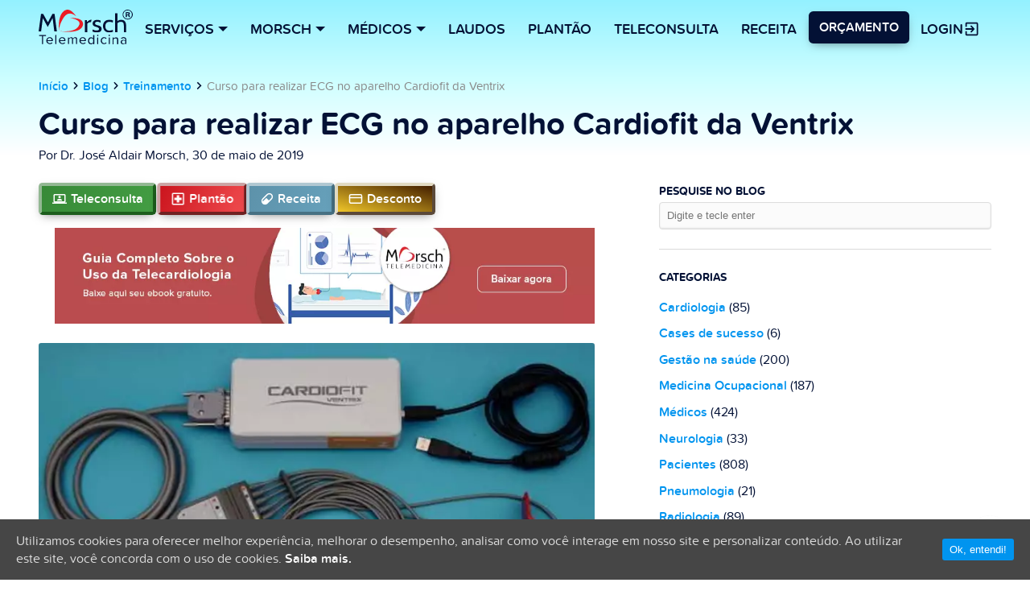

--- FILE ---
content_type: text/html; charset=UTF-8
request_url: https://telemedicinamorsch.com.br/blog/como-realizar-o-ecg
body_size: 21531
content:

<!DOCTYPE html>
<html lang="pt">
<head>
    <meta charset="UTF-8">
    <meta http-equiv="X-UA-Compatible" content="IE=edge">
        <meta name="keywords" content="telemedicina, laudo a distância, teleconsulta, prontuário eletrônico, telemonitoramento, cardiologia, neurologia, pneumologia, radiologia, telecardiologia, teleneurologia, telepneumologia, telerradiologia, comodato de aparelhos médicos">
        <meta name="robots" content="index, follow">
    <title>Como realizar o ECG no aparelho Cardiofit: passo a passo</title>
    <meta name="viewport" content="width=device-width, initial-scale=1">
    <meta name="apple-mobile-web-app-capable" content="yes">
    <meta name="apple-mobile-web-app-status-bar-style" content="black">
    <meta name="theme-color" content="#fff">
    <link rel="shortcut icon" sizes="32x32" href="https://telemedicinamorsch.com.br/wp-content/themes/telemedicinaMorsch/assets/images/core-icon-32.png?1.0.0">
    <link rel="manifest" href="https://telemedicinamorsch.com.br/wp-content/themes/telemedicinaMorsch/assets/manifest.json">

    <link rel="preload" href="/wp-content/themes/telemedicinaMorsch/assets/fonts/Proxima_Soft2/proximasoft-webfont.woff2" as="font" crossorigin="anonymous" />
    <link rel="preload" href="/wp-content/themes/telemedicinaMorsch/assets/fonts/Proxima_Soft2/proximasoftsemibold-webfont.woff2" as="font" crossorigin="anonymous" />
    <link rel="preload" href="/wp-content/themes/telemedicinaMorsch/assets/fonts/Proxima_Soft2/proximasoftbold-webfont.woff2" as="font" crossorigin="anonymous" />
    <link rel="preconnect" href="https://www.googletagmanager.com">

    
                
    <meta name='robots' content='index, follow, max-image-preview:large, max-snippet:-1, max-video-preview:-1' />

<!-- Google Tag Manager for WordPress by gtm4wp.com -->
<script data-cfasync="false" data-pagespeed-no-defer>//<![CDATA[
	var gtm4wp_datalayer_name = "dataLayer";
	var dataLayer = dataLayer || [];
//]]>
</script>
<!-- End Google Tag Manager for WordPress by gtm4wp.com -->
	<!-- This site is optimized with the Yoast SEO plugin v21.6 - https://yoast.com/wordpress/plugins/seo/ -->
	<meta name="description" content="Passos de como realizar o ECG usando a aparelho cardiofit. Tutorial e vídeos de treinamento. Confira protocolo para realização de ECG." />
	<link rel="canonical" href="https://telemedicinamorsch.com.br/blog/como-realizar-o-ecg" />
	<meta property="og:locale" content="pt_BR" />
	<meta property="og:type" content="article" />
	<meta property="og:title" content="Como realizar o ECG no aparelho Cardiofit: passo a passo" />
	<meta property="og:description" content="Passos de como realizar o ECG usando a aparelho cardiofit da ventrix. Tutorial e vídeos de treinamento da Morsch. Confira protocolo para realização de ECG." />
	<meta property="og:url" content="https://telemedicinamorsch.com.br/blog/como-realizar-o-ecg" />
	<meta property="og:site_name" content="Telemedicina Morsch: Referência em laudo a distância no Brasil" />
	<meta property="article:publisher" content="https://www.facebook.com/telemedicina.morsch" />
	<meta property="article:published_time" content="2019-05-30T14:18:00+00:00" />
	<meta property="article:modified_time" content="2020-12-26T23:39:38+00:00" />
	<meta property="og:image" content="https://telemedicinamorsch.com.br/wp-content/uploads/2017/09/como-realizar-ECG.jpg" />
	<meta property="og:image:width" content="766" />
	<meta property="og:image:height" content="619" />
	<meta property="og:image:type" content="image/jpeg" />
	<meta name="author" content="Dr. José Aldair Morsch" />
	<meta name="twitter:card" content="summary_large_image" />
	<meta name="twitter:creator" content="@jamorsch" />
	<meta name="twitter:site" content="@jamorsch" />
	<meta name="twitter:label1" content="Written by" />
	<meta name="twitter:data1" content="Dr. José Aldair Morsch" />
	<meta name="twitter:label2" content="Est. reading time" />
	<meta name="twitter:data2" content="10 minutos" />
	<script type="application/ld+json" class="yoast-schema-graph">{"@context":"https://schema.org","@graph":[{"@type":"WebPage","@id":"https://telemedicinamorsch.com.br/blog/como-realizar-o-ecg","url":"https://telemedicinamorsch.com.br/blog/como-realizar-o-ecg","name":"Como realizar o ECG no aparelho Cardiofit: passo a passo","isPartOf":{"@id":"https://telemedicinamorsch.com.br/#website"},"primaryImageOfPage":{"@id":"https://telemedicinamorsch.com.br/blog/como-realizar-o-ecg#primaryimage"},"image":{"@id":"https://telemedicinamorsch.com.br/blog/como-realizar-o-ecg#primaryimage"},"thumbnailUrl":"https://telemedicinamorsch.com.br/wp-content/uploads/2017/09/como-realizar-ECG.jpg","datePublished":"2019-05-30T14:18:00+00:00","dateModified":"2020-12-26T23:39:38+00:00","author":{"@id":"https://telemedicinamorsch.com.br/#/schema/person/d5eb97c627142234c1f6f18c5856674a"},"description":"Passos de como realizar o ECG usando a aparelho cardiofit. Tutorial e vídeos de treinamento. Confira protocolo para realização de ECG.","breadcrumb":{"@id":"https://telemedicinamorsch.com.br/blog/como-realizar-o-ecg#breadcrumb"},"inLanguage":"pt-BR","potentialAction":[{"@type":"ReadAction","target":["https://telemedicinamorsch.com.br/blog/como-realizar-o-ecg"]}]},{"@type":"ImageObject","inLanguage":"pt-BR","@id":"https://telemedicinamorsch.com.br/blog/como-realizar-o-ecg#primaryimage","url":"https://telemedicinamorsch.com.br/wp-content/uploads/2017/09/como-realizar-ECG.jpg","contentUrl":"https://telemedicinamorsch.com.br/wp-content/uploads/2017/09/como-realizar-ECG.jpg","width":766,"height":619,"caption":"Aprenda a realizar ecg no aparelho cardiofit"},{"@type":"BreadcrumbList","@id":"https://telemedicinamorsch.com.br/blog/como-realizar-o-ecg#breadcrumb","itemListElement":[{"@type":"ListItem","position":1,"name":"Início","item":"https://telemedicinamorsch.com.br/"},{"@type":"ListItem","position":2,"name":"Curso para realizar ECG no aparelho Cardiofit da Ventrix"}]},{"@type":"WebSite","@id":"https://telemedicinamorsch.com.br/#website","url":"https://telemedicinamorsch.com.br/","name":"Telemedicina Morsch: Referência em laudo a distância no Brasil","description":"Plataforma de Telemedicina, Telediagnóstico, PEP com Teleconsulta e Marketplace médico","potentialAction":[{"@type":"SearchAction","target":{"@type":"EntryPoint","urlTemplate":"https://telemedicinamorsch.com.br/?s={search_term_string}"},"query-input":"required name=search_term_string"}],"inLanguage":"pt-BR"},{"@type":"Person","@id":"https://telemedicinamorsch.com.br/#/schema/person/d5eb97c627142234c1f6f18c5856674a","name":"Dr. José Aldair Morsch","image":{"@type":"ImageObject","inLanguage":"pt-BR","@id":"https://telemedicinamorsch.com.br/#/schema/person/image/","url":"https://secure.gravatar.com/avatar/5d701ade9c3846b4176e3f2db531f678?s=96&d=blank&r=g","contentUrl":"https://secure.gravatar.com/avatar/5d701ade9c3846b4176e3f2db531f678?s=96&d=blank&r=g","caption":"Dr. José Aldair Morsch"},"description":"Médico formado pela FAMED - FURG – Fundação Universidade do Rio Grande – RS em 1993 - CRM RS 20142. Medicina interna e Cardiologista pela PUCRS - RQE 11133. Pós-graduação em Ecocardiografia e Cardiologia Pediátrica pela PUCRS.","sameAs":["http://telemedicinamorsch.com.br","www.linkedin.com/in/telemedicinamorsch"]}]}</script>
	<!-- / Yoast SEO plugin. -->


<link rel="alternate" type="application/rss+xml" title="Feed de comentários para Telemedicina Morsch: Referência em laudo a distância no Brasil &raquo; Curso para realizar ECG no aparelho Cardiofit da Ventrix" href="https://telemedicinamorsch.com.br/blog/como-realizar-o-ecg/feed" />
<script type="text/javascript">
/* <![CDATA[ */
window._wpemojiSettings = {"baseUrl":"https:\/\/s.w.org\/images\/core\/emoji\/14.0.0\/72x72\/","ext":".png","svgUrl":"https:\/\/s.w.org\/images\/core\/emoji\/14.0.0\/svg\/","svgExt":".svg","source":{"concatemoji":"https:\/\/telemedicinamorsch.com.br\/wp-includes\/js\/wp-emoji-release.min.js?ver=683d977299f3d9ed2921a6690f25ac42"}};
/*! This file is auto-generated */
!function(i,n){var o,s,e;function c(e){try{var t={supportTests:e,timestamp:(new Date).valueOf()};sessionStorage.setItem(o,JSON.stringify(t))}catch(e){}}function p(e,t,n){e.clearRect(0,0,e.canvas.width,e.canvas.height),e.fillText(t,0,0);var t=new Uint32Array(e.getImageData(0,0,e.canvas.width,e.canvas.height).data),r=(e.clearRect(0,0,e.canvas.width,e.canvas.height),e.fillText(n,0,0),new Uint32Array(e.getImageData(0,0,e.canvas.width,e.canvas.height).data));return t.every(function(e,t){return e===r[t]})}function u(e,t,n){switch(t){case"flag":return n(e,"\ud83c\udff3\ufe0f\u200d\u26a7\ufe0f","\ud83c\udff3\ufe0f\u200b\u26a7\ufe0f")?!1:!n(e,"\ud83c\uddfa\ud83c\uddf3","\ud83c\uddfa\u200b\ud83c\uddf3")&&!n(e,"\ud83c\udff4\udb40\udc67\udb40\udc62\udb40\udc65\udb40\udc6e\udb40\udc67\udb40\udc7f","\ud83c\udff4\u200b\udb40\udc67\u200b\udb40\udc62\u200b\udb40\udc65\u200b\udb40\udc6e\u200b\udb40\udc67\u200b\udb40\udc7f");case"emoji":return!n(e,"\ud83e\udef1\ud83c\udffb\u200d\ud83e\udef2\ud83c\udfff","\ud83e\udef1\ud83c\udffb\u200b\ud83e\udef2\ud83c\udfff")}return!1}function f(e,t,n){var r="undefined"!=typeof WorkerGlobalScope&&self instanceof WorkerGlobalScope?new OffscreenCanvas(300,150):i.createElement("canvas"),a=r.getContext("2d",{willReadFrequently:!0}),o=(a.textBaseline="top",a.font="600 32px Arial",{});return e.forEach(function(e){o[e]=t(a,e,n)}),o}function t(e){var t=i.createElement("script");t.src=e,t.defer=!0,i.head.appendChild(t)}"undefined"!=typeof Promise&&(o="wpEmojiSettingsSupports",s=["flag","emoji"],n.supports={everything:!0,everythingExceptFlag:!0},e=new Promise(function(e){i.addEventListener("DOMContentLoaded",e,{once:!0})}),new Promise(function(t){var n=function(){try{var e=JSON.parse(sessionStorage.getItem(o));if("object"==typeof e&&"number"==typeof e.timestamp&&(new Date).valueOf()<e.timestamp+604800&&"object"==typeof e.supportTests)return e.supportTests}catch(e){}return null}();if(!n){if("undefined"!=typeof Worker&&"undefined"!=typeof OffscreenCanvas&&"undefined"!=typeof URL&&URL.createObjectURL&&"undefined"!=typeof Blob)try{var e="postMessage("+f.toString()+"("+[JSON.stringify(s),u.toString(),p.toString()].join(",")+"));",r=new Blob([e],{type:"text/javascript"}),a=new Worker(URL.createObjectURL(r),{name:"wpTestEmojiSupports"});return void(a.onmessage=function(e){c(n=e.data),a.terminate(),t(n)})}catch(e){}c(n=f(s,u,p))}t(n)}).then(function(e){for(var t in e)n.supports[t]=e[t],n.supports.everything=n.supports.everything&&n.supports[t],"flag"!==t&&(n.supports.everythingExceptFlag=n.supports.everythingExceptFlag&&n.supports[t]);n.supports.everythingExceptFlag=n.supports.everythingExceptFlag&&!n.supports.flag,n.DOMReady=!1,n.readyCallback=function(){n.DOMReady=!0}}).then(function(){return e}).then(function(){var e;n.supports.everything||(n.readyCallback(),(e=n.source||{}).concatemoji?t(e.concatemoji):e.wpemoji&&e.twemoji&&(t(e.twemoji),t(e.wpemoji)))}))}((window,document),window._wpemojiSettings);
/* ]]> */
</script>
<link rel='stylesheet' id='parent-theme-css' href='https://telemedicinamorsch.com.br/wp-content/themes/telemedicinaMorsch/css/singular-first.min.css?2_0_33&#038;ver=683d977299f3d9ed2921a6690f25ac42' type='text/css' media='all' />
<style id='wp-emoji-styles-inline-css' type='text/css'>

	img.wp-smiley, img.emoji {
		display: inline !important;
		border: none !important;
		box-shadow: none !important;
		height: 1em !important;
		width: 1em !important;
		margin: 0 0.07em !important;
		vertical-align: -0.1em !important;
		background: none !important;
		padding: 0 !important;
	}
</style>
<style id='classic-theme-styles-inline-css' type='text/css'>
/*! This file is auto-generated */
.wp-block-button__link{color:#fff;background-color:#32373c;border-radius:9999px;box-shadow:none;text-decoration:none;padding:calc(.667em + 2px) calc(1.333em + 2px);font-size:1.125em}.wp-block-file__button{background:#32373c;color:#fff;text-decoration:none}
</style>
<style id='global-styles-inline-css' type='text/css'>
body{--wp--preset--color--black: #000000;--wp--preset--color--cyan-bluish-gray: #abb8c3;--wp--preset--color--white: #ffffff;--wp--preset--color--pale-pink: #f78da7;--wp--preset--color--vivid-red: #cf2e2e;--wp--preset--color--luminous-vivid-orange: #ff6900;--wp--preset--color--luminous-vivid-amber: #fcb900;--wp--preset--color--light-green-cyan: #7bdcb5;--wp--preset--color--vivid-green-cyan: #00d084;--wp--preset--color--pale-cyan-blue: #8ed1fc;--wp--preset--color--vivid-cyan-blue: #0693e3;--wp--preset--color--vivid-purple: #9b51e0;--wp--preset--gradient--vivid-cyan-blue-to-vivid-purple: linear-gradient(135deg,rgba(6,147,227,1) 0%,rgb(155,81,224) 100%);--wp--preset--gradient--light-green-cyan-to-vivid-green-cyan: linear-gradient(135deg,rgb(122,220,180) 0%,rgb(0,208,130) 100%);--wp--preset--gradient--luminous-vivid-amber-to-luminous-vivid-orange: linear-gradient(135deg,rgba(252,185,0,1) 0%,rgba(255,105,0,1) 100%);--wp--preset--gradient--luminous-vivid-orange-to-vivid-red: linear-gradient(135deg,rgba(255,105,0,1) 0%,rgb(207,46,46) 100%);--wp--preset--gradient--very-light-gray-to-cyan-bluish-gray: linear-gradient(135deg,rgb(238,238,238) 0%,rgb(169,184,195) 100%);--wp--preset--gradient--cool-to-warm-spectrum: linear-gradient(135deg,rgb(74,234,220) 0%,rgb(151,120,209) 20%,rgb(207,42,186) 40%,rgb(238,44,130) 60%,rgb(251,105,98) 80%,rgb(254,248,76) 100%);--wp--preset--gradient--blush-light-purple: linear-gradient(135deg,rgb(255,206,236) 0%,rgb(152,150,240) 100%);--wp--preset--gradient--blush-bordeaux: linear-gradient(135deg,rgb(254,205,165) 0%,rgb(254,45,45) 50%,rgb(107,0,62) 100%);--wp--preset--gradient--luminous-dusk: linear-gradient(135deg,rgb(255,203,112) 0%,rgb(199,81,192) 50%,rgb(65,88,208) 100%);--wp--preset--gradient--pale-ocean: linear-gradient(135deg,rgb(255,245,203) 0%,rgb(182,227,212) 50%,rgb(51,167,181) 100%);--wp--preset--gradient--electric-grass: linear-gradient(135deg,rgb(202,248,128) 0%,rgb(113,206,126) 100%);--wp--preset--gradient--midnight: linear-gradient(135deg,rgb(2,3,129) 0%,rgb(40,116,252) 100%);--wp--preset--font-size--small: 13px;--wp--preset--font-size--medium: 20px;--wp--preset--font-size--large: 36px;--wp--preset--font-size--x-large: 42px;--wp--preset--spacing--20: 0.44rem;--wp--preset--spacing--30: 0.67rem;--wp--preset--spacing--40: 1rem;--wp--preset--spacing--50: 1.5rem;--wp--preset--spacing--60: 2.25rem;--wp--preset--spacing--70: 3.38rem;--wp--preset--spacing--80: 5.06rem;--wp--preset--shadow--natural: 6px 6px 9px rgba(0, 0, 0, 0.2);--wp--preset--shadow--deep: 12px 12px 50px rgba(0, 0, 0, 0.4);--wp--preset--shadow--sharp: 6px 6px 0px rgba(0, 0, 0, 0.2);--wp--preset--shadow--outlined: 6px 6px 0px -3px rgba(255, 255, 255, 1), 6px 6px rgba(0, 0, 0, 1);--wp--preset--shadow--crisp: 6px 6px 0px rgba(0, 0, 0, 1);}:where(.is-layout-flex){gap: 0.5em;}:where(.is-layout-grid){gap: 0.5em;}body .is-layout-flow > .alignleft{float: left;margin-inline-start: 0;margin-inline-end: 2em;}body .is-layout-flow > .alignright{float: right;margin-inline-start: 2em;margin-inline-end: 0;}body .is-layout-flow > .aligncenter{margin-left: auto !important;margin-right: auto !important;}body .is-layout-constrained > .alignleft{float: left;margin-inline-start: 0;margin-inline-end: 2em;}body .is-layout-constrained > .alignright{float: right;margin-inline-start: 2em;margin-inline-end: 0;}body .is-layout-constrained > .aligncenter{margin-left: auto !important;margin-right: auto !important;}body .is-layout-constrained > :where(:not(.alignleft):not(.alignright):not(.alignfull)){max-width: var(--wp--style--global--content-size);margin-left: auto !important;margin-right: auto !important;}body .is-layout-constrained > .alignwide{max-width: var(--wp--style--global--wide-size);}body .is-layout-flex{display: flex;}body .is-layout-flex{flex-wrap: wrap;align-items: center;}body .is-layout-flex > *{margin: 0;}body .is-layout-grid{display: grid;}body .is-layout-grid > *{margin: 0;}:where(.wp-block-columns.is-layout-flex){gap: 2em;}:where(.wp-block-columns.is-layout-grid){gap: 2em;}:where(.wp-block-post-template.is-layout-flex){gap: 1.25em;}:where(.wp-block-post-template.is-layout-grid){gap: 1.25em;}.has-black-color{color: var(--wp--preset--color--black) !important;}.has-cyan-bluish-gray-color{color: var(--wp--preset--color--cyan-bluish-gray) !important;}.has-white-color{color: var(--wp--preset--color--white) !important;}.has-pale-pink-color{color: var(--wp--preset--color--pale-pink) !important;}.has-vivid-red-color{color: var(--wp--preset--color--vivid-red) !important;}.has-luminous-vivid-orange-color{color: var(--wp--preset--color--luminous-vivid-orange) !important;}.has-luminous-vivid-amber-color{color: var(--wp--preset--color--luminous-vivid-amber) !important;}.has-light-green-cyan-color{color: var(--wp--preset--color--light-green-cyan) !important;}.has-vivid-green-cyan-color{color: var(--wp--preset--color--vivid-green-cyan) !important;}.has-pale-cyan-blue-color{color: var(--wp--preset--color--pale-cyan-blue) !important;}.has-vivid-cyan-blue-color{color: var(--wp--preset--color--vivid-cyan-blue) !important;}.has-vivid-purple-color{color: var(--wp--preset--color--vivid-purple) !important;}.has-black-background-color{background-color: var(--wp--preset--color--black) !important;}.has-cyan-bluish-gray-background-color{background-color: var(--wp--preset--color--cyan-bluish-gray) !important;}.has-white-background-color{background-color: var(--wp--preset--color--white) !important;}.has-pale-pink-background-color{background-color: var(--wp--preset--color--pale-pink) !important;}.has-vivid-red-background-color{background-color: var(--wp--preset--color--vivid-red) !important;}.has-luminous-vivid-orange-background-color{background-color: var(--wp--preset--color--luminous-vivid-orange) !important;}.has-luminous-vivid-amber-background-color{background-color: var(--wp--preset--color--luminous-vivid-amber) !important;}.has-light-green-cyan-background-color{background-color: var(--wp--preset--color--light-green-cyan) !important;}.has-vivid-green-cyan-background-color{background-color: var(--wp--preset--color--vivid-green-cyan) !important;}.has-pale-cyan-blue-background-color{background-color: var(--wp--preset--color--pale-cyan-blue) !important;}.has-vivid-cyan-blue-background-color{background-color: var(--wp--preset--color--vivid-cyan-blue) !important;}.has-vivid-purple-background-color{background-color: var(--wp--preset--color--vivid-purple) !important;}.has-black-border-color{border-color: var(--wp--preset--color--black) !important;}.has-cyan-bluish-gray-border-color{border-color: var(--wp--preset--color--cyan-bluish-gray) !important;}.has-white-border-color{border-color: var(--wp--preset--color--white) !important;}.has-pale-pink-border-color{border-color: var(--wp--preset--color--pale-pink) !important;}.has-vivid-red-border-color{border-color: var(--wp--preset--color--vivid-red) !important;}.has-luminous-vivid-orange-border-color{border-color: var(--wp--preset--color--luminous-vivid-orange) !important;}.has-luminous-vivid-amber-border-color{border-color: var(--wp--preset--color--luminous-vivid-amber) !important;}.has-light-green-cyan-border-color{border-color: var(--wp--preset--color--light-green-cyan) !important;}.has-vivid-green-cyan-border-color{border-color: var(--wp--preset--color--vivid-green-cyan) !important;}.has-pale-cyan-blue-border-color{border-color: var(--wp--preset--color--pale-cyan-blue) !important;}.has-vivid-cyan-blue-border-color{border-color: var(--wp--preset--color--vivid-cyan-blue) !important;}.has-vivid-purple-border-color{border-color: var(--wp--preset--color--vivid-purple) !important;}.has-vivid-cyan-blue-to-vivid-purple-gradient-background{background: var(--wp--preset--gradient--vivid-cyan-blue-to-vivid-purple) !important;}.has-light-green-cyan-to-vivid-green-cyan-gradient-background{background: var(--wp--preset--gradient--light-green-cyan-to-vivid-green-cyan) !important;}.has-luminous-vivid-amber-to-luminous-vivid-orange-gradient-background{background: var(--wp--preset--gradient--luminous-vivid-amber-to-luminous-vivid-orange) !important;}.has-luminous-vivid-orange-to-vivid-red-gradient-background{background: var(--wp--preset--gradient--luminous-vivid-orange-to-vivid-red) !important;}.has-very-light-gray-to-cyan-bluish-gray-gradient-background{background: var(--wp--preset--gradient--very-light-gray-to-cyan-bluish-gray) !important;}.has-cool-to-warm-spectrum-gradient-background{background: var(--wp--preset--gradient--cool-to-warm-spectrum) !important;}.has-blush-light-purple-gradient-background{background: var(--wp--preset--gradient--blush-light-purple) !important;}.has-blush-bordeaux-gradient-background{background: var(--wp--preset--gradient--blush-bordeaux) !important;}.has-luminous-dusk-gradient-background{background: var(--wp--preset--gradient--luminous-dusk) !important;}.has-pale-ocean-gradient-background{background: var(--wp--preset--gradient--pale-ocean) !important;}.has-electric-grass-gradient-background{background: var(--wp--preset--gradient--electric-grass) !important;}.has-midnight-gradient-background{background: var(--wp--preset--gradient--midnight) !important;}.has-small-font-size{font-size: var(--wp--preset--font-size--small) !important;}.has-medium-font-size{font-size: var(--wp--preset--font-size--medium) !important;}.has-large-font-size{font-size: var(--wp--preset--font-size--large) !important;}.has-x-large-font-size{font-size: var(--wp--preset--font-size--x-large) !important;}
.wp-block-navigation a:where(:not(.wp-element-button)){color: inherit;}
:where(.wp-block-post-template.is-layout-flex){gap: 1.25em;}:where(.wp-block-post-template.is-layout-grid){gap: 1.25em;}
:where(.wp-block-columns.is-layout-flex){gap: 2em;}:where(.wp-block-columns.is-layout-grid){gap: 2em;}
.wp-block-pullquote{font-size: 1.5em;line-height: 1.6;}
</style>
<link rel='stylesheet' id='cookie-consent-style-css' href='https://telemedicinamorsch.com.br/wp-content/plugins/uk-cookie-consent/assets/css/style.css?ver=683d977299f3d9ed2921a6690f25ac42' type='text/css' media='all' />
<link rel="https://api.w.org/" href="https://telemedicinamorsch.com.br/wp-json/" /><link rel="alternate" type="application/json" href="https://telemedicinamorsch.com.br/wp-json/wp/v2/posts/3896" /><link rel="EditURI" type="application/rsd+xml" title="RSD" href="https://telemedicinamorsch.com.br/xmlrpc.php?rsd" />

<link rel='shortlink' href='https://telemedicinamorsch.com.br/?p=3896' />
<style id="ctcc-css" type="text/css" media="screen">
				#catapult-cookie-bar {
					box-sizing: border-box;
					max-height: 0;
					opacity: 0;
					z-index: 99999;
					overflow: hidden;
					color: #ddd;
					position: fixed;
					left: 0;
					bottom: 0;
					width: 100%;
					background-color: #464646;
				}
				#catapult-cookie-bar a {
					color: #fff;
				}
				#catapult-cookie-bar .x_close span {
					background-color: #ffffff;
				}
				button#catapultCookie {
					background:#0094ef;
					color: #ffffff;
					border: 0; padding: 6px 9px; border-radius: 3px;
				}
				#catapult-cookie-bar h3 {
					color: #ddd;
				}
				.has-cookie-bar #catapult-cookie-bar {
					opacity: 1;
					max-height: 999px;
					min-height: 30px;
				}</style>
<!-- Google Tag Manager for WordPress by gtm4wp.com -->
<script data-cfasync="false" data-pagespeed-no-defer>//<![CDATA[
	var dataLayer_content = {"pagePostType":"post","pagePostType2":"single-post","pageCategory":["treinamento"],"pagePostAuthor":"Dr. José Aldair Morsch"};
	dataLayer.push( dataLayer_content );//]]>
</script>
<script data-cfasync="false">//<![CDATA[
(function(w,d,s,l,i){w[l]=w[l]||[];w[l].push({'gtm.start':
new Date().getTime(),event:'gtm.js'});var f=d.getElementsByTagName(s)[0],
j=d.createElement(s),dl=l!='dataLayer'?'&l='+l:'';j.async=true;j.src=
'//www.googletagmanager.com/gtm.'+'js?id='+i+dl;f.parentNode.insertBefore(j,f);
})(window,document,'script','dataLayer','GTM-KHKKM5');//]]>
</script>
<!-- End Google Tag Manager -->
<!-- End Google Tag Manager for WordPress by gtm4wp.com --><meta name="generator" content="Elementor 3.21.1; features: e_optimized_assets_loading, e_optimized_css_loading, e_font_icon_svg, additional_custom_breakpoints, e_lazyload; settings: css_print_method-external, google_font-enabled, font_display-swap">
			<style>
				.e-con.e-parent:nth-of-type(n+4):not(.e-lazyloaded):not(.e-no-lazyload),
				.e-con.e-parent:nth-of-type(n+4):not(.e-lazyloaded):not(.e-no-lazyload) * {
					background-image: none !important;
				}
				@media screen and (max-height: 1024px) {
					.e-con.e-parent:nth-of-type(n+3):not(.e-lazyloaded):not(.e-no-lazyload),
					.e-con.e-parent:nth-of-type(n+3):not(.e-lazyloaded):not(.e-no-lazyload) * {
						background-image: none !important;
					}
				}
				@media screen and (max-height: 640px) {
					.e-con.e-parent:nth-of-type(n+2):not(.e-lazyloaded):not(.e-no-lazyload),
					.e-con.e-parent:nth-of-type(n+2):not(.e-lazyloaded):not(.e-no-lazyload) * {
						background-image: none !important;
					}
				}
			</style>
			<link rel="icon" href="https://telemedicinamorsch.com.br/wp-content/uploads/2024/04/android-chrome-512x512-1-120x120.png" sizes="32x32" />
<link rel="icon" href="https://telemedicinamorsch.com.br/wp-content/uploads/2024/04/android-chrome-512x512-1-300x300.png" sizes="192x192" />
<link rel="apple-touch-icon" href="https://telemedicinamorsch.com.br/wp-content/uploads/2024/04/android-chrome-512x512-1-300x300.png" />
<meta name="msapplication-TileImage" content="https://telemedicinamorsch.com.br/wp-content/uploads/2024/04/android-chrome-512x512-1-300x300.png" />
</head>
<body>
<nav id="main-header" class="main-header">
    <div class="container row between-xs end-md between-lg middle-xs">
        <div class="logo-ctn">
            <button id="menu-btn" class="menu-btn" aria-label="Menu">
                <svg class="icn" viewBox="0 0 24 24">
                    <path fill="#000000" d="M3,6H21V8H3V6M3,11H21V13H3V11M3,16H21V18H3V16Z" />
                </svg>
            </button>
            <a href="https://telemedicinamorsch.com.br" title="Telemedicina Morsch: Referência em laudo a distância no Brasil">
                <img class="logo" alt="Plataforma de Telemedicina" src="https://telemedicinamorsch.com.br/wp-content/themes/telemedicinaMorsch/assets/images/telemedicina_morsch.svg?v=2" />
            </a>
        </div>

        <div class="links-ctn">
            <div class="dropdown">
                <div class="dropdown-trigger">Serviços<div class="arrow-down"></div></div>
                <div class="dropdown-content">
                    <a class="dropdown-item" href="https://telemedicinamorsch.com.br/comodato">Aluguel em Comodato</a>
                    <a class="dropdown-item" href="https://telemedicinamorsch.com.br/como-funciona">Laudos - como funciona</a>
                    <a class="dropdown-item" href="/especialidades/prontuario-eletronico">Prontuário eletrônico</a>
                    <a class="dropdown-item" href="/especialidades/cardiologia">Telecardiologia</a>
                    <a class="dropdown-item" href="/especialidades/teleconsulta">Teleconsulta</a>
                    <a class="dropdown-item" href="/plantao-medico-teleconsulta">Plantão Clínico</a>
                    <a class="dropdown-item" href="/especialidades/neurologia">Teleneurologia</a>
                    <a class="dropdown-item" href="/especialidades/pneumologia">Telepneumologia</a>
                    <a class="dropdown-item" href="/especialidades/radiologia">Telerradiologia</a>
                </div>
            </div>
            <div class="dropdown">
                <div class="dropdown-trigger">Morsch<div class="arrow-down"></div></div>
                <div class="dropdown-content">
                    <a class="dropdown-item" href="https://telemedicinamorsch.com.br/conheca-a-morsch">Quem somos</a>
                    <a class="dropdown-item" href="https://telemedicinamorsch.com.br/conheca-a-morsch#porque-nos">Porque nós</a>
                    <a class="dropdown-item" href="https://telemedicinamorsch.com.br/como-funciona#depoimentos">Depoimentos</a>
                    <a class="dropdown-item" href="/orcamento-telemedicina">Fale conosco</a>
                    <span class="dropdown-item subheader">Conteúdos</span>
                    <a class="dropdown-item" href="https://telemedicinamorsch.com.br/blog">Blog</a>
                    <a class="dropdown-item" href="https://telemedicinamorsch.com.br/materiais-gratuitos">Materiais gratuitos</a>
                </div>
            </div>
            <div class="dropdown">
                <div class="dropdown-trigger">Médicos<div class="arrow-down"></div></div>
                <div class="dropdown-content">
                    <a class="dropdown-item" href="/public/medico/signup?invite=2c7508e5644fb517cec2f9065cedb5c4:59a81d7662c7a064dfcd3966d1a75ddeb01e3d6f1b056add4624">Atender nossos pacientes</a>
                    <a class="dropdown-item" href="/especialidades/prontuario-eletronico">Contratar PEP</a>
                </div>
            </div>

            <a class="btn" href="/como-funciona">Laudos</a>
            <a class="btn" href="/plantao-medico-teleconsulta">Plantão</a>
            <a class="btn" href="/teleconsulta-medica">Teleconsulta</a>
            <a class="btn" href="/renovacao-receita">Receita</a>
        </div>
        <div class="cta-ctn">
            <a class="btn-outlined plantao" href="/orcamento-telemedicina">
                                Laudos
            </a>
            <div class="dropdown orcamento">
                <div class="dropdown-trigger btn-flat btn-orcamento">Orçamento</div>
                <div class="dropdown-content">
                    <a class="dropdown-item" href="/orcamento-telemedicina">Serviços de saúde</a>
                    <a class="dropdown-item" href="/teleconsulta-medica">Para pacientes</a>
                    <a class="dropdown-item" href="/plantao-medico-teleconsulta">Plantão Clínico</a>
                    <a class="dropdown-item" href="/renovacao-receita">Renovar Receita online</a>
                    <a class="dropdown-item" href="/cartao-de-desconto">Cartão de Desconto</a>
                </div>
            </div>

            <div class="dropdown">
                <div class="dropdown-trigger btn login">
                    <span>Login</span>
                    <svg class="icn" viewBox="0 0 24 24">
                        <path fill="#031135" d="M19,3H5C3.89,3 3,3.89 3,5V9H5V5H19V19H5V15H3V19A2,2 0 0,0 5,21H19A2,2 0 0,0 21,19V5C21,3.89 20.1,3 19,3M10.08,15.58L11.5,17L16.5,12L11.5,7L10.08,8.41L12.67,11H3V13H12.67L10.08,15.58Z" />
                    </svg>
                </div>
                <div class="dropdown-content">
                    <a class="dropdown-item" href="//app.telemedicinamorsch.com.br">
                        <svg class="icn" viewBox="0 0 24 24">
                            <path fill="#031135" d="M19,3H5C3.89,3 3,3.89 3,5V9H5V5H19V19H5V15H3V19A2,2 0 0,0 5,21H19A2,2 0 0,0 21,19V5C21,3.89 20.1,3 19,3M10.08,15.58L11.5,17L16.5,12L11.5,7L10.08,8.41L12.67,11H3V13H12.67L10.08,15.58Z" />
                        </svg>
                        Serviços de saúde
                    </a>
                    <a class="dropdown-item" href="/public/signin">
                        <svg class="icn" viewBox="0 0 24 24">
                            <path fill="#031135" d="M19,3H5C3.89,3 3,3.89 3,5V9H5V5H19V19H5V15H3V19A2,2 0 0,0 5,21H19A2,2 0 0,0 21,19V5C21,3.89 20.1,3 19,3M10.08,15.58L11.5,17L16.5,12L11.5,7L10.08,8.41L12.67,11H3V13H12.67L10.08,15.58Z" />
                        </svg>
                        Paciente
                    </a>
                </div>
            </div>
        </div>

    </div>
</nav>




    
    
    
    <article class="blog-ctn">

        <header class="post-header container">
            <nav class="breadcrumb"><a href="https://telemedicinamorsch.com.br">Início</a> <img class="icn" src="/wp-content/themes/telemedicinaMorsch/assets/images/icn-interface/chevron-right.svg" alt="|" /><a href="/blog">Blog</a> <img class="icn" src="/wp-content/themes/telemedicinaMorsch/assets/images/icn-interface/chevron-right.svg" alt="|" /> <a href="https://telemedicinamorsch.com.br/blog/categoria/treinamento">Treinamento</a> <img class="icn" src="/wp-content/themes/telemedicinaMorsch/assets/images/icn-interface/chevron-right.svg" alt="|" /> <span class="current">Curso para realizar ECG no aparelho Cardiofit da Ventrix</span></nav>            <h1>Curso para realizar ECG no aparelho Cardiofit da Ventrix</h1>
            <div>Por Dr. José Aldair Morsch, 30 de maio de 2019</div>
                    </header>

        <main class="blog-main row container">
            <div class="post-ctn col-xs-12 col-lg-7">

            
            <div class="buttons-container triple-banner">
                <span id="bannerFixable">
                    <a class="bannerVerde" href="/teleconsulta-medica">
                        <svg viewBox="0 0 24 24">
                            <path fill="currentColor" d="M20 4C21.1 4 22 4.89 22 6V16C22 17.11 21.11 18 20 18H24V20H0V18H4C2.9 18 2 17.11 2 16V6C2 4.89 2.89 4 4 4H20M20 6H4V16H20V6M12 12C14.21 12 16 12.9 16 14V15H8V14C8 12.9 9.79 12 12 12M12 7C13.11 7 14 7.9 14 9S13.11 11 12 11 10 10.11 10 9 10.9 7 12 7Z" />
                        </svg>
                        <span>Teleconsulta</span>
                    </a>
                    <a class="bannerVemelho" href="/plantao-medico-teleconsulta">
                        <svg viewBox="0 0 24 24">
                            <path fill="currentColor" d="M18 14H14V18H10V14H6V10H10V6H14V10H18M20 2H4C2.9 2 2 2.9 2 4V20C2 21.1 2.9 22 4 22H20C21.1 22 22 21.1 22 20V4C22 2.9 21.1 2 20 2M20 20H4V4H20V20Z" />
                        </svg>
                        <span>Plantão</span>
                    </a>
                    <a class="bannerAzul" href="/renovacao-receita">
                        <svg viewBox="0 0 24 24">
                            <path fill="currentColor" d="M4.22,11.29L11.29,4.22C13.64,1.88 17.43,1.88 19.78,4.22C22.12,6.56 22.12,10.36 19.78,12.71L12.71,19.78C10.36,22.12 6.56,22.12 4.22,19.78C1.88,17.43 1.88,13.64 4.22,11.29M5.64,12.71C4.59,13.75 4.24,15.24 4.6,16.57L10.59,10.59L14.83,14.83L18.36,11.29C19.93,9.73 19.93,7.2 18.36,5.64C16.8,4.07 14.27,4.07 12.71,5.64L5.64,12.71Z" />
                        </svg>
                        <span>Receita</span>
                    </a>
                    <a class="bannerCartao" href="/cartao-de-desconto">
                        <svg xmlns="http://www.w3.org/2000/svg" viewBox="0 0 24 24" fill="none" stroke="currentColor" stroke-width="2" stroke-linecap="round" stroke-linejoin="round" aria-hidden="true">
                            <rect width="20" height="14" x="2" y="5" rx="2"></rect><line x1="2" x2="22" y1="10" y2="10"></line>
                        </svg>
                        <span>Desconto</span>
                    </a>
                </span>
            </div>

            
                            <div class="glide">
                    <div class="glide__track" data-glide-el="track">
                        <ul class="glide__slides">
                            <li class="glide__slide">
                                <a href="https://telemedicinamorsch.com.br/guia-completo-sobre-o-uso-da-telecardiologia" target="_blank">
                                    <img src="https://telemedicinamorsch.com.br/wp-content/uploads/2021/12/guia1.png" alt="" />
                                </a>
                            </li>
                            <li class="glide__slide">
                                <a href="https://telemedicinamorsch.com.br/guia-pratico-da-telemedicina-vantagens-x-desvantagens" target="_blank">
                                    <img src="https://telemedicinamorsch.com.br/wp-content/uploads/2021/12/telemed2.png" alt="" />
                                </a>
                            </li>
                            <li class="glide__slide">
                                <a href="https://telemedicinamorsch.com.br/teleconsulta-tudo-que-voce-precisa-saber" target="_blank">
                                    <img src="https://telemedicinamorsch.com.br/wp-content/uploads/2021/12/teleconsulta2.png" alt="" />
                                </a>
                            </li>
                        </ul>
                    </div>
                </div>
            
                <img fetchpriority="high" width="766" height="619" src="https://telemedicinamorsch.com.br/wp-content/uploads/2017/09/como-realizar-ECG.jpg" class="post-image wp-post-image" alt="Como realizar o ecg no aparelho cardiofit" decoding="async" srcset="https://telemedicinamorsch.com.br/wp-content/uploads/2017/09/como-realizar-ECG.jpg 766w, https://telemedicinamorsch.com.br/wp-content/uploads/2017/09/como-realizar-ECG-300x242.jpg 300w, https://telemedicinamorsch.com.br/wp-content/uploads/2017/09/como-realizar-ECG-700x566.jpg 700w, https://telemedicinamorsch.com.br/wp-content/uploads/2017/09/como-realizar-ECG-120x97.jpg 120w" sizes="(max-width: 766px) 100vw, 766px" title="Como realizar o ecg" />
                
                <!DOCTYPE html PUBLIC "-//W3C//DTD HTML 4.0 Transitional//EN" "http://www.w3.org/TR/REC-html40/loose.dtd">
<html><body><p>Sempre que entramos em contato com um aparelho novo, as d&uacute;vidas sempre aparecem e n&atilde;o &eacute; diferente<strong> em como realizar o ecg no aparelho cardiofit da ventrix.</strong></p>
<p>Vou procurar descrever os passos a serem seguidos ap&oacute;s o t&eacute;cnico da f&aacute;brica ter instalado no seu computador.</p>
<p>Tamb&eacute;m comentarei sobre o protocolo para realiza&ccedil;&atilde;o de&nbsp; ecg de modo que facilite a rotina do t&eacute;cnico em enfermagem que realiza eletrocardiograma.</p>
<h2>Passos&nbsp;como realizar ECG</h2>
<p>Este descritivo foi desenvolvido para os clientes da Telemedicina Morsch que ir&atilde;o utilizar o<strong> eletrocardi&oacute;grafo cardiofit da ventrix</strong>.</p>
<h2>Esta &eacute; a tela inicial ap&oacute;s ter iniciado o programa</h2>
<div id="attachment_8965" style="width: 710px" class="wp-caption alignnone"><img decoding="async" aria-describedby="caption-attachment-8965" class="wp-image-8965 size-large post-image" src="https://telemedicinamorsch.com.br/wp-content/uploads/2017/09/como-realizar-o-ecg-700x438.jpg" alt="software cardiofit" width="700" height="438" srcset="https://telemedicinamorsch.com.br/wp-content/uploads/2017/09/como-realizar-o-ecg-700x438.jpg 700w, https://telemedicinamorsch.com.br/wp-content/uploads/2017/09/como-realizar-o-ecg-300x188.jpg 300w, https://telemedicinamorsch.com.br/wp-content/uploads/2017/09/como-realizar-o-ecg-768x480.jpg 768w, https://telemedicinamorsch.com.br/wp-content/uploads/2017/09/como-realizar-o-ecg-120x75.jpg 120w, https://telemedicinamorsch.com.br/wp-content/uploads/2017/09/como-realizar-o-ecg.jpg 1024w" sizes="(max-width: 700px) 100vw, 700px" /><p id="caption-attachment-8965" class="wp-caption-text">Tela inicial cardiofit</p></div>
<p>Ap&oacute;s iniciar o programa e se deparar com a &aacute;rea de trabalho do software, voc&ecirc; deve configurar os dados que ser&atilde;o usados em todos os exames.</p><a class="inserted" href="/orcamento-telemedicina" rel="noopener"><img class="post-image wp-post-image lazy-img post-image" data-src="https://telemedicinamorsch.com.br/wp-content/uploads/2021/12/orcamento.jpg" alt=""></a>
<div id="attachment_8970" style="width: 710px" class="wp-caption alignnone"><img decoding="async" aria-describedby="caption-attachment-8970" class="wp-image-8970 size-large post-image" src="https://telemedicinamorsch.com.br/wp-content/uploads/2017/09/como-realizar-o-ecg-1-700x438.jpg" alt="" width="700" height="438" srcset="https://telemedicinamorsch.com.br/wp-content/uploads/2017/09/como-realizar-o-ecg-1-700x438.jpg 700w, https://telemedicinamorsch.com.br/wp-content/uploads/2017/09/como-realizar-o-ecg-1-300x188.jpg 300w, https://telemedicinamorsch.com.br/wp-content/uploads/2017/09/como-realizar-o-ecg-1-768x480.jpg 768w, https://telemedicinamorsch.com.br/wp-content/uploads/2017/09/como-realizar-o-ecg-1-120x75.jpg 120w, https://telemedicinamorsch.com.br/wp-content/uploads/2017/09/como-realizar-o-ecg-1.jpg 1024w" sizes="(max-width: 700px) 100vw, 700px" /><p id="caption-attachment-8970" class="wp-caption-text">Tela de configura&ccedil;&atilde;o</p></div>
<p>Nesta tela &eacute; necess&aacute;rio que configure para jpeg as imagens que ser&atilde;o exportadas para serem enviadas para a plataforma de <a href="https://telemedicinamorsch.com.br/blog/telemedicina" target="_blank" rel="noopener noreferrer">Telemedicina</a>.</p>
<h2>Configura&ccedil;&atilde;o do t&eacute;cnico que&nbsp;vai realizar o ECG</h2>
<p><strong>Na pr&oacute;xima tela voc&ecirc; ver&aacute; o local para preencher os dados do t&eacute;cnico</strong></p>
<div id="attachment_3899" style="width: 710px" class="wp-caption alignnone"><img loading="lazy" decoding="async" aria-describedby="caption-attachment-3899" class="wp-image-3899 size-large post-image" style="font-weight: bold; font-style: italic; font-size: 1rem;" src="https://telemedicinamorsch.com.br/wp-content/uploads/2017/09/Cadastro-Responsavel-1-700x438.jpg" alt="" width="700" height="438" srcset="https://telemedicinamorsch.com.br/wp-content/uploads/2017/09/Cadastro-Responsavel-1-700x438.jpg 700w, https://telemedicinamorsch.com.br/wp-content/uploads/2017/09/Cadastro-Responsavel-1-250x156.jpg 250w, https://telemedicinamorsch.com.br/wp-content/uploads/2017/09/Cadastro-Responsavel-1-768x480.jpg 768w, https://telemedicinamorsch.com.br/wp-content/uploads/2017/09/Cadastro-Responsavel-1-120x75.jpg 120w, https://telemedicinamorsch.com.br/wp-content/uploads/2017/09/Cadastro-Responsavel-1.jpg 1280w" sizes="(max-width: 700px) 100vw, 700px" /><p id="caption-attachment-3899" class="wp-caption-text">Cadastro do t&eacute;cnico respons&aacute;vel em realizar o ecg</p></div>
<div id="attachment_3902" style="width: 710px" class="wp-caption alignnone"><img loading="lazy" decoding="async" aria-describedby="caption-attachment-3902" class="wp-image-3902 size-large post-image" style="font-weight: bold; font-style: italic; font-size: 1rem;" src="https://telemedicinamorsch.com.br/wp-content/uploads/2017/09/cardiofit-cadastro-do-t%C3%A9cnico-700x438.jpg" alt="" width="700" height="438"><p id="caption-attachment-3902" class="wp-caption-text">Preencher os dados do t&eacute;cnico</p></div>
<p>Agora chegou o momento de inicia o primeiro <a href="https://telemedicinamorsch.com.br/blog/como-e-feito-o-eletrocardiograma-para-que-serve" target="_blank" rel="noopener noreferrer">exame de eletrocardiograma</a>.</p>
<p>Escolha a op&ccedil;&atilde;o exame, novo e ent&atilde;o preencha os dados do paciente.</p>
<h2>Iniciando o eletrocardiograma com o cadastro do t&eacute;cnico</h2>
<p><strong>Abaixo a &aacute;rea onde deve ser preenchido os dados do paciente</strong></p><a class="inserted" href="https://telemedicinamorsch.com.br/teleconsulta-tudo-que-voce-precisa-saber" rel="noopener"><img class="post-image wp-post-image lazy-img post-image" data-src="https://telemedicinamorsch.com.br/wp-content/uploads/2021/12/teleconsulta1.png" alt=""></a>
<div id="attachment_3903" style="width: 710px" class="wp-caption alignnone"><img loading="lazy" decoding="async" aria-describedby="caption-attachment-3903" class="wp-image-3903 size-large post-image" style="font-weight: bold; font-style: italic; font-size: 1rem;" src="https://telemedicinamorsch.com.br/wp-content/uploads/2017/09/cardiofit-cadastro-do-paciente-700x438.jpg" alt="" width="700" height="438" srcset="https://telemedicinamorsch.com.br/wp-content/uploads/2017/09/cardiofit-cadastro-do-paciente-700x438.jpg 700w, https://telemedicinamorsch.com.br/wp-content/uploads/2017/09/cardiofit-cadastro-do-paciente-250x156.jpg 250w, https://telemedicinamorsch.com.br/wp-content/uploads/2017/09/cardiofit-cadastro-do-paciente-768x480.jpg 768w, https://telemedicinamorsch.com.br/wp-content/uploads/2017/09/cardiofit-cadastro-do-paciente-120x75.jpg 120w, https://telemedicinamorsch.com.br/wp-content/uploads/2017/09/cardiofit-cadastro-do-paciente.jpg 1280w" sizes="(max-width: 700px) 100vw, 700px" /><p id="caption-attachment-3903" class="wp-caption-text">Cadastro do paciente que ir&aacute; realizar o eletrocardiograma</p></div>
<h2>Preenchimento dos sinais vitais &eacute; facultativo</h2>
<p>Como os exames ser&atilde;o enviados para a <a href="https://telemedicinamorsch.com.br/blog/telemedicina-como-central-de-laudos/" target="_blank" rel="noopener noreferrer">central de laudos</a> antes de entregar ao paciente, esses dados poder&atilde;o ser preenchidos na plataforma em nuvem onde ficam registrados para sempre.</p>
<div id="attachment_3904" style="width: 710px" class="wp-caption alignnone"><img loading="lazy" decoding="async" aria-describedby="caption-attachment-3904" class="wp-image-3904 size-large post-image" style="font-weight: bold; font-style: italic; font-size: 1rem;" src="https://telemedicinamorsch.com.br/wp-content/uploads/2017/09/cardiofit-dados-cl%C3%ADnicos-do-paciente-700x438.jpg" alt="como realizar o ecg" width="700" height="438"><p id="caption-attachment-3904" class="wp-caption-text">Preenchimento dos dados cl&iacute;nicos do paciente</p></div>
<p>Ap&oacute;s salvar e continuar o cadastro, o pr&oacute;ximo passo &eacute; preencher os dados cl&iacute;nicos do paciente conforme mostrado na figura abaixo</p>
<h2>A seguir, aparece a op&ccedil;&atilde;o de preencher os medicamentos</h2>
<div id="attachment_3905" style="width: 710px" class="wp-caption alignnone"><img loading="lazy" decoding="async" aria-describedby="caption-attachment-3905" class="wp-image-3905 size-large post-image" style="font-weight: bold; font-style: italic; font-size: 1rem;" src="https://telemedicinamorsch.com.br/wp-content/uploads/2017/09/cardiofit-escolha-dos-medicamentos-700x438.jpg" alt="como realizar o ecg" width="700" height="438" srcset="https://telemedicinamorsch.com.br/wp-content/uploads/2017/09/cardiofit-escolha-dos-medicamentos-700x438.jpg 700w, https://telemedicinamorsch.com.br/wp-content/uploads/2017/09/cardiofit-escolha-dos-medicamentos-250x156.jpg 250w, https://telemedicinamorsch.com.br/wp-content/uploads/2017/09/cardiofit-escolha-dos-medicamentos-768x480.jpg 768w, https://telemedicinamorsch.com.br/wp-content/uploads/2017/09/cardiofit-escolha-dos-medicamentos-120x75.jpg 120w, https://telemedicinamorsch.com.br/wp-content/uploads/2017/09/cardiofit-escolha-dos-medicamentos.jpg 1280w" sizes="(max-width: 700px) 100vw, 700px" /><p id="caption-attachment-3905" class="wp-caption-text">Pode ser usado essa tabela dos medicamentos</p></div>
<p><strong>Escolha dos medicamentos. </strong></p>
<p>Essa op&ccedil;&atilde;o &eacute; facultativa, visto que esses dados podem ser preenchidos na <a href="https://telemedicinamorsch.com.br/blog/uma-plataforma-de-telemedicina-na-area-medica/" target="_blank" rel="noopener noreferrer">plataforma de telemedicina</a> na hora de enviar o arquivo.</p>
<p>Na sequ&ecirc;ncia, ap&oacute;s salvar esses dados o sistema vai pedir para escolher o t&eacute;cnico que ir&aacute; realizar o exame.</p>
<h2>&Aacute;rea onde mostra a escolha do t&eacute;cnico como realizar o ecg</h2>
<p><strong>Escolha do t&eacute;cnico na hora do exame.</strong></p>
<p>Esse dado &eacute; importante para os casos em que precisamos saber quem executou o exame para orientar melhorias quando necess&aacute;rio.</p>
<p>Em cl&iacute;nicas com mais de um t&eacute;cnico &eacute; comum ningu&eacute;m assumir quem fez o exame e assim prejudica o aperfei&ccedil;oamento da equipe.</p>
<div id="attachment_3906" style="width: 710px" class="wp-caption alignnone"><img loading="lazy" decoding="async" aria-describedby="caption-attachment-3906" class="wp-image-3906 size-large post-image" style="font-weight: bold; font-style: italic; font-size: 1rem;" src="https://telemedicinamorsch.com.br/wp-content/uploads/2017/09/cardiofitt-escolha-do-t%C3%A9cnico-700x438.jpg" alt="como realizar o ecg" width="700" height="438"><p id="caption-attachment-3906" class="wp-caption-text">Escolha do t&eacute;cnico na hora do exame.</p></div>
<p>Ap&oacute;s salvar essa tela, a pr&oacute;xima &aacute;rea mostrada pelo software s&atilde;o as <a href="https://telemedicinamorsch.com.br/blog/como-colocar-eletrodos-no-paciente" target="_blank" rel="noopener noreferrer">posi&ccedil;&otilde;es corretas dos eletrodos</a> antes de realizar o exame.</p>
<h2>Posi&ccedil;&atilde;o correta dos eletrodos no paciente</h2>
<p><strong>Posi&ccedil;&atilde;o correta dos eletrodos.</strong></p><a class="inserted" href="https://telemedicinamorsch.com.br/guia-pratico-da-telemedicina-vantagens-x-desvantagens" rel="noopener"><img class="post-image wp-post-image lazy-img post-image" data-src="https://telemedicinamorsch.com.br/wp-content/uploads/2021/12/b2.png" alt=""></a>
<p>&Eacute; comum os t&eacute;cnicos realizarem o exame sem um padr&atilde;o de refer&ecirc;ncia na hora de colocar os eletrodos nos membros e no t&oacute;rax do paciente.</p>
<p>No momento em que os eletrodos s&atilde;o colocados em locais errados, acaba criando altera&ccedil;&otilde;es no tra&ccedil;ado que fazem com que o cardiologista crie um<a href="https://telemedicinamorsch.com.br/blog/o-laudo-a-distancia/" target="_blank" rel="noopener noreferrer"> laudo m&eacute;dico</a> errado sobre aquele paciente.</p>
<blockquote>
<p style="text-align: center;"><a href="https://telemedicinamorsch.com.br/blog/ecg-e-danos-morais/" target="_blank" rel="noopener noreferrer">Leia esse artigo sobre danos morais por exame mal feito</a></p>
</blockquote>
<div id="attachment_3907" style="width: 710px" class="wp-caption alignnone"><img loading="lazy" decoding="async" aria-describedby="caption-attachment-3907" class="wp-image-3907 size-large post-image" style="font-weight: bold; font-style: italic; font-size: 1rem;" src="https://telemedicinamorsch.com.br/wp-content/uploads/2017/09/cardiofit-posi%C3%A7%C3%B5es-dos-eletrodos-700x438.jpg" alt="como realizar o ecg" width="700" height="438"><p id="caption-attachment-3907" class="wp-caption-text">Imagens representativas dos eletrodos</p></div>
<p>&nbsp;</p>
<p>Prosseguindo nos passos para realizar o eletrocardiograma, na tela seguinte aparece o tra&ccedil;ado do eletrocardiograma e a op&ccedil;&atilde;o de registrar o exame.</p>
<h2>Tela de registro do eletrocardiograma</h2>
<p><b>Esta &eacute; tela principal de trabalho!</b></p>
<p>Observe que &eacute; nessa tela que o t&eacute;cnico observa se o exame est&aacute; de boa qualidade para efetuar o registro.</p>
<div id="attachment_3908" style="width: 710px" class="wp-caption alignnone"><img loading="lazy" decoding="async" aria-describedby="caption-attachment-3908" class="wp-image-3908 size-large post-image" style="font-weight: bold; font-style: italic; font-size: 1rem;" src="https://telemedicinamorsch.com.br/wp-content/uploads/2017/09/cardiofit-registrando-um-exame-700x438.jpg" alt="como realizar o ecg" width="700" height="438" srcset="https://telemedicinamorsch.com.br/wp-content/uploads/2017/09/cardiofit-registrando-um-exame-700x438.jpg 700w, https://telemedicinamorsch.com.br/wp-content/uploads/2017/09/cardiofit-registrando-um-exame-250x156.jpg 250w, https://telemedicinamorsch.com.br/wp-content/uploads/2017/09/cardiofit-registrando-um-exame-768x480.jpg 768w, https://telemedicinamorsch.com.br/wp-content/uploads/2017/09/cardiofit-registrando-um-exame-120x75.jpg 120w, https://telemedicinamorsch.com.br/wp-content/uploads/2017/09/cardiofit-registrando-um-exame.jpg 1280w" sizes="(max-width: 700px) 100vw, 700px" /><p id="caption-attachment-3908" class="wp-caption-text">Tela do tra&ccedil;ado de ecg</p></div>
<p>&Eacute; comum os cardiologistas solicitarem para repetir exames com interfer&ecirc;ncias, mal executados e quem perde com isso &eacute; a cl&iacute;nica que faz os exames. O trabalho acaba sendo dobrado e o paciente fica receoso quando percebe essas coisas.</p>
<p>Observe que ap&oacute;s clicar em gravar, aparecer&aacute; uma barra verde de desempenho da grava&ccedil;&atilde;o.</p>
<p>Quando ela finalizar, indica que o exame foi gravado.</p>
<h2>Tela de corre&ccedil;&otilde;es dos registros</h2>
<p>Essa tela auxilia em repetir as deriva&ccedil;&otilde;es que tiveram problemas, interfer&ecirc;ncias, queda do eletrodo, como mostra no rodap&eacute; da figura.</p>
<p>Se n&atilde;o encontrar nenhum problema no registro, basta clicar no primeiro bot&atilde;o de salvar.</p>
<p><strong>Ao finalizar a grava&ccedil;&atilde;o, ir&aacute; aparecer a tela abaixo para corre&ccedil;&atilde;o</strong></p>
<div id="attachment_3909" style="width: 710px" class="wp-caption alignnone"><img loading="lazy" decoding="async" aria-describedby="caption-attachment-3909" class="wp-image-3909 size-large post-image" style="font-weight: bold; font-style: italic; font-size: 1rem;" src="https://telemedicinamorsch.com.br/wp-content/uploads/2017/09/cardiofit-registro-do-exame-700x438.jpg" alt="como realizar o ecg" width="700" height="438" srcset="https://telemedicinamorsch.com.br/wp-content/uploads/2017/09/cardiofit-registro-do-exame-700x438.jpg 700w, https://telemedicinamorsch.com.br/wp-content/uploads/2017/09/cardiofit-registro-do-exame-250x156.jpg 250w, https://telemedicinamorsch.com.br/wp-content/uploads/2017/09/cardiofit-registro-do-exame-768x480.jpg 768w, https://telemedicinamorsch.com.br/wp-content/uploads/2017/09/cardiofit-registro-do-exame-120x75.jpg 120w, https://telemedicinamorsch.com.br/wp-content/uploads/2017/09/cardiofit-registro-do-exame.jpg 1280w" sizes="(max-width: 700px) 100vw, 700px" /><p id="caption-attachment-3909" class="wp-caption-text">Tela de corre&ccedil;&atilde;o das deriva&ccedil;&otilde;es que tiveram problemas</p></div>
<p><strong>Deriva&ccedil;&otilde;es para corre&ccedil;&atilde;o.&nbsp;</strong></p>
<p>Caso perceba que est&aacute; tudo certo, que n&atilde;o aparece nenhum aviso como este acima onde diz sem eletrodo, pode dar seguimento.</p>
<h2>Registro de eletrocardiograma pronto para salvar na pasta eletrocardiogramas</h2>
<p>Abaixo &eacute; mostrado o registro que ser&aacute; salvo na &aacute;rea de trabalho numa pasta que voc&ecirc; cria com o nome de eletrocardiogramas.</p>
<div id="attachment_3910" style="width: 710px" class="wp-caption alignnone"><img loading="lazy" decoding="async" aria-describedby="caption-attachment-3910" class="wp-image-3910 size-large post-image" style="font-weight: bold; font-style: italic; font-size: 1rem;" src="https://telemedicinamorsch.com.br/wp-content/uploads/2017/09/cardiofit-tra%C3%A7ado-para-exportar-700x438.jpg" alt="como realizar o ecg" width="700" height="438"><p id="caption-attachment-3910" class="wp-caption-text">Registro do ecg em jpeg sem atividade el&eacute;trica</p></div>
<p>Esta &eacute; a etapa final onde o registro de eletrocardiograma foi salvo na pasta que voc&ecirc; cria na &aacute;rea de trabalho.</p>
<p>O passo seguinte &eacute; acessar nosso site Telemedicina Morsch para logar na plataforma de Telemedicina em nuvem e enviar o arquivo para ser interpretado por um Cardiologista.</p>
<p>Os passos descritos acima s&atilde;o bem superficiais, para muitos clientes que est&atilde;o se familiarizando agora com o exame, recomendamos que marque um treinamento com acesso remoto feito com nosso suporte.</p>
<h2>Sobre o eletrocardi&oacute;grafo Cardiofit da Ventrix</h2>
<p>Ao buscarmos informa&ccedil;&otilde;es de como realizar ECG, &eacute; importante conhecer de maneira precisa as caracter&iacute;sticas do aparelho de ecg.</p><a class="inserted" href="https://telemedicinamorsch.com.br/telemamografia-como-a-mamografia-digital-contribui-para-o-diagnostico-precoce-do-cancer" rel="noopener"><img class="post-image wp-post-image lazy-img post-image" data-src="https://telemedicinamorsch.com.br/wp-content/uploads/2020/10/como_implantar_laudos-1.png" alt=""></a>
<h3>Vantagens do ECG Cardiofit</h3>
<p>Assim como os demais aparelhos mais buscados no mercado, o aparelho de ECG Cardiofit se apresenta:</p>
<ul><li>Port&aacute;til</li>
<li>Leve e resistente</li>
<li>Alimenta&ccedil;&atilde;o el&eacute;trica pela porta USB do computador</li>
<li>Pode ser usado num tablet e em qualquer computador</li>
<li>Com prote&ccedil;&atilde;o contra descarga de desfibrilador</li>
<li>Com revestimento resistente a produtos l&iacute;quidos</li>
<li>Envia o tra&ccedil;ado de ecg diretamente para uma plataforma de Telemedicina</li>
</ul><h3>Desvantagens do aparelho de ECG Cardiofit</h3>
<p>Feito pela empresa ventrix que direciona de forma restrita para que o cliente s&oacute; envie os registros para sua pr&oacute;pria central de Telemedicina.</p>
<p>De forma manual, &eacute; poss&iacute;vel utilizar o mesmo aparelho de ecg cardiofit para usar o protocolo de para realiza&ccedil;&atilde;o de ecg e enviar para qualquer <a href="https://www.scielo.br/pdf/csp/v32s2/pt_1678-4464-csp-32-s2-e00155615">empresa de Telemedicina</a>.</p>
<p>O mercado n&atilde;o est&aacute; abastecido com todos os acess&oacute;rios de reposi&ccedil;&atilde;o do aparelho e o cliente acaba ficando amarrado a um &uacute;nico fornecedor, sem op&ccedil;&otilde;es de escolhas de pre&ccedil;os e assist&ecirc;ncia t&eacute;cnica no mercado.</p>
<h2>V&iacute;deo de como fazer ECG passo a passo</h2>
<p>Neste v&iacute;deo comento de forma pr&aacute;tica como realizar um eletrocardiograma.</p>
<div class="video-container">
<div class="responsive-container"><iframe title="Curso pr&aacute;tico de  Eletrocardiograma" width="500" height="281" src="https://www.youtube.com/embed/rwjD8uHsJZY?feature=oembed&amp;enablejsapi=1&amp;origin=https://telemedicinamorsch.com.br" frameborder="0" allow="accelerometer; autoplay; clipboard-write; encrypted-media; gyroscope; picture-in-picture" allowfullscreen></iframe></div>
</div>
<h2>Orienta&ccedil;&otilde;es sobre como realizar um eletrocardiograma</h2>
<p>Para ter o melhor resultado em como realizar ecg,<strong> &eacute; necess&aacute;rio seguir v&aacute;rios passos</strong> que acabam se tornando autom&aacute;ticos na realiza&ccedil;&atilde;o de ecg de rotina.</p>
<h3>Protocolo para realiza&ccedil;&atilde;o de ecg</h3>
<ol><li>Chame o paciente para a sala de exame de ecg</li>
<li>Explique que o procedimento de realiza&ccedil;&atilde;o de ecg &eacute; simples e indolor</li>
<li>Solicite que tanto o homem quanto a mulher retire a parte de cima do seu vestu&aacute;rio</li>
<li>Na sequ&ecirc;ncia, indique a maca onde o paciente ir&aacute; se deitar</li>
<li>Pegue um algod&atilde;o molhado em &aacute;lcool e passe nos pontos onde ser&atilde;o colocados os eletrodos de ecg</li>
<li>Selecione os eletrodos dos punhos e tornozelos e distribua uma pequena gota de gel para dar o contato com a pele</li>
<li>Fa&ccedil;a o mesmo com os 6 eletrodos que ir&atilde;o ser colocados no t&oacute;rax do paciente</li>
<li>Ap&oacute;s ter finalizado a coloca&ccedil;&atilde;o dos eletrodos nos membros e no t&oacute;rax, siga para o computador</li>
<li>Inicie o software do aparelho que voc&ecirc; usa para registrar o ecg</li>
<li>Cadastre os dados do paciente no software de ecg</li>
<li>Inicie a tela de registro do ecg</li>
<li>Registre mais de uma tela de ecg para depois escolher a melhor</li>
<li>Selecione o melhor registro, que apresente poucas interfer&ecirc;ncias para enviar para a central de Telemedicina</li>
<li>Finalize o exame no software do aparelho de ecg</li>
<li>Retire os eletrodos do paciente e limpe o gel com papel</li>
<li>Solicite que o paciente se vista e aguarde na sala de espera</li>
<li>Ap&oacute;s 30 minutos, imprima o resultado do ecg e entregue para o paciente.</li>
</ol><h2>Import&acirc;ncia de preparar o paciente adequadamente</h2>
<p>T&eacute;cnicos em enfermagem que n&atilde;o seguem o protocolo para realiza&ccedil;&atilde;o de ecg acabam tendo trabalho em dobro.</p>
<p>Ao deixar de<strong> limpar a pele com algod&atilde;o e &aacute;lcool</strong>, reduzimos o contato do eletrodo com a pele e o sinal el&eacute;trico n&atilde;o &eacute; captado de maneira adequada.</p>
<p>Ao registrar ecg de baixa qualidade, com interfer&ecirc;ncias na linha de base do tra&ccedil;ado, o cardiologista n&atilde;o consegue ter a seguran&ccedil;a necess&aacute;ria para ver todos os detalhes necess&aacute;rios para assinar o laudo de ecg.</p>
<p>Muitas doen&ccedil;as podem n&atilde;o aparecer no tra&ccedil;ado e no lado oposto, poder&atilde;o surgir artefatos que simulam doen&ccedil;as e acabaremos prejudicando ainda mais o paciente.</p>
<p>Observar os <strong>cuidados com o cabo do ecg</strong> &eacute; fundamental para que n&atilde;o ocorra quebras impercept&iacute;veis dentro da sua trama de fios e acabe determinando uma linha reta na deriva&ccedil;&atilde;o daquele eletrodo.</p>
<p>Imagine o desgaste do seu servi&ccedil;o em ter que a todo momento chamar novamente o paciente para repetir o exame por solicita&ccedil;&atilde;o do cardiologista.</p>
<p>Certamente o paciente se sentir&aacute; inseguro e poder&aacute; n&atilde;o voltar a solicitar os seus servi&ccedil;os.</p>
<h2>Contra-indica&ccedil;&otilde;es e riscos ao realizar um eletrocardiograma</h2>
<div id="attachment_12259" style="width: 776px" class="wp-caption aligncenter"><img loading="lazy" decoding="async" aria-describedby="caption-attachment-12259" class="size-full wp-image-12259 post-image" src="https://telemedicinamorsch.com.br/wp-content/uploads/2017/09/riscos-eletrocardiograma-como-fazer-ecg.jpg" alt="Contra-indica&ccedil;&otilde;es e riscos ao realizar um eletrocardiograma" width="766" height="463" srcset="https://telemedicinamorsch.com.br/wp-content/uploads/2017/09/riscos-eletrocardiograma-como-fazer-ecg.jpg 766w, https://telemedicinamorsch.com.br/wp-content/uploads/2017/09/riscos-eletrocardiograma-como-fazer-ecg-300x181.jpg 300w, https://telemedicinamorsch.com.br/wp-content/uploads/2017/09/riscos-eletrocardiograma-como-fazer-ecg-700x423.jpg 700w, https://telemedicinamorsch.com.br/wp-content/uploads/2017/09/riscos-eletrocardiograma-como-fazer-ecg-120x73.jpg 120w" sizes="(max-width: 766px) 100vw, 766px" /><p id="caption-attachment-12259" class="wp-caption-text">Contra-indica&ccedil;&otilde;es e riscos ao realizar um eletrocardiograma</p></div>
<p><strong>N&atilde;o h&aacute; riscos ao realizar um ecg</strong>, n&atilde;o existe como receber um choque do aparelho e em mais de 100 anos da exist&ecirc;ncia desse exame, ningu&eacute;m morreu do exame e sim das doen&ccedil;as que estavam sendo investigadas.</p>
<p>Talvez uma das maiores contra-indica&ccedil;&otilde;es ao realizar o ecg esteja nas condi&ccedil;&otilde;es de sa&uacute;de do paciente:</p>
<ul><li>Pacientes agitados</li>
<li>Grandes queimados</li>
<li>Surtos psic&oacute;ticos</li>
<li>Parkinson sem controle</li>
<li>Outras doen&ccedil;as neurol&oacute;gicas que afetam a motricidade</li>
<li>Grandes traumas que impedem a coloca&ccedil;&atilde;o adequada dos eletrodos</li>
<li>Pacientes com baixa imunidade que est&atilde;o em isolamento</li>
</ul><h2>Utilize a modalidade de comodato se ainda n&atilde;o tem o seu aparelho</h2>
<p><img loading="lazy" decoding="async" class="aligncenter size-full wp-image-12261 post-image" src="https://telemedicinamorsch.com.br/wp-content/uploads/2019/05/como-realizar-ECG-aparelho.jpg" alt="Utilize a modalidade de comodato se ainda n&atilde;o tem o seu aparelho" width="766" height="431" srcset="https://telemedicinamorsch.com.br/wp-content/uploads/2019/05/como-realizar-ECG-aparelho.jpg 766w, https://telemedicinamorsch.com.br/wp-content/uploads/2019/05/como-realizar-ECG-aparelho-300x169.jpg 300w, https://telemedicinamorsch.com.br/wp-content/uploads/2019/05/como-realizar-ECG-aparelho-700x394.jpg 700w, https://telemedicinamorsch.com.br/wp-content/uploads/2019/05/como-realizar-ECG-aparelho-120x68.jpg 120w" sizes="(max-width: 766px) 100vw, 766px" /></p>
<p>Se voc&ecirc; ainda n&atilde;o tem o seu aparelho,<strong> basta solicitar um or&ccedil;amento para receber o aparelho em comodato.</strong></p>
<p>O cliente faz um contrato, paga uma mensalidade e recebe todos os meses</p>
<p>Na categoria treinamentos do nosso blog voc&ecirc; ter&aacute; acesso a <a href="https://telemedicinamorsch.com.br/blog/curso-de-eletrocardiograma" target="_blank" rel="noopener noreferrer">v&aacute;rios cursos</a> para auxiliar a realizar uma s&eacute;rie de exames e tamb&eacute;m encontrar&aacute; na &aacute;rea de materiais educativos v&aacute;rios cursos que podem ser baixados e com isso estudar mesmo sem internet.</p>
<h2>Conclus&atilde;o</h2>
<p>Se voc&ecirc; comprou o <strong>aparelho de ecg cardiofit da ventrix</strong>, este artigo &eacute; para lhe orientar em como utilizar o protocolo para realiza&ccedil;&atilde;o de ecg e utilizar de forma segura na sua rotina.</p><a class="inserted" href="https://telemedicinamorsch.com.br/telemamografia-como-a-mamografia-digital-contribui-para-o-diagnostico-precoce-do-cancer" rel="noopener"><img class="post-image wp-post-image lazy-img post-image" data-src="https://telemedicinamorsch.com.br/wp-content/uploads/2021/06/Guia-da-Telemamografia.png" alt=""></a>
<p>Falo nesse artigo sobre os passos para preparar o paciente para o exame de ecg, como navegar no software de ecg da cardiofit e os cuidados que devem ser tomados para n&atilde;o precisar repetir o exame de ecg por baixa qualidade t&eacute;cnica.</p>
<p>Tamb&eacute;m deixei um link para um v&iacute;deo que eu fiz colocando os eletrodos no paciente da maneira correta.</p>
<p>Tenho certeza que isso lhe trar&aacute; mais seguran&ccedil;a em realizar o ecg no seu paciente.</p>
<p>Vale lembrar que mesmo sendo um aparelho direcionado para a central de telemedicina da ventrix, &eacute; poss&iacute;vel enviar o tra&ccedil;ado de ecg para qualquer empresa de telemedicina.</p>
<p>Gostou do artigo?</p>
<p>Compartilhe com seus amigos! Assine nosso blog!</p><script defer src="https://static.cloudflareinsights.com/beacon.min.js/vcd15cbe7772f49c399c6a5babf22c1241717689176015" integrity="sha512-ZpsOmlRQV6y907TI0dKBHq9Md29nnaEIPlkf84rnaERnq6zvWvPUqr2ft8M1aS28oN72PdrCzSjY4U6VaAw1EQ==" data-cf-beacon='{"version":"2024.11.0","token":"7788564fbb894ca18e8dc8cd6a29b6b2","server_timing":{"name":{"cfCacheStatus":true,"cfEdge":true,"cfExtPri":true,"cfL4":true,"cfOrigin":true,"cfSpeedBrain":true},"location_startswith":null}}' crossorigin="anonymous"></script>
</body></html>

                <div class="author-after-post">
                                        <img data-src="https://telemedicinamorsch.com.br/wp-content/themes/telemedicinaMorsch/assets/images/morsch-profile.jpg?v=1.2" class="profile-image lazy-img" alt="Dr. José Aldair Morsch" />
                    <div class="name">Dr. José Aldair Morsch</div>
                    <div class="title">Cardiologista</div>
                    <div class="info">
                        Médico formado pela <a href="https://medicina.furg.br/historia/atms/1991-2000/39-atm-1993" rel="noopener">FAMED </a>- FURG – <a href="https://medicina.furg.br/historia/atms/1991-2000/39-atm-1993" rel="noopener">Fundação Universidade do Rio Grande – RS</a> em 1993 - CRM RS 20142.
Medicina interna e Cardiologista pela PUCRS - RQE 11133.
Pós-graduação em Ecocardiografia e Cardiologia Pediátrica pela PUCRS.                        <a href="https://www.linkedin.com/in/telemedicinamorsch/" target="__blank">Linkedin</a>
                    </div>
                </div>

                <div class="blog-nav-bar">
                                                                <a href="https://telemedicinamorsch.com.br/blog/negocios-de-atendimento-remoto" class="prev-btn">
                            <img class="nav-icn" src="https://telemedicinamorsch.com.br/wp-content/themes/telemedicinaMorsch/assets/images/icn-interface/chevron-left.svg" alt="Anterior" />
                            <div class="title">Artigo anterior</div>
                            <div class="post-title">Teleatendimento remoto: tipos e como aplicar na sua clínica</div>
                        </a>
                    
                                                                <a href="https://telemedicinamorsch.com.br/blog/exames-a-distancia-na-neurologia" class="next-btn">
                            <img class="nav-icn" src="https://telemedicinamorsch.com.br/wp-content/themes/telemedicinaMorsch/assets/images/icn-interface/chevron-right.svg" alt="Próximo" />
                            <div class="title">Próximo artigo</div>
                            <div class="post-title">O que são exames à distância na neurologia?</div>
                        </a>
                                    </div>

                                
                
            </div>

            <aside class="blog-aside col-xs-12 col-lg-5">
                
                                    <div class="aside-ctn" id="search-5"><form id="blog-search-form" class="blog-search-form" action="/search/blog/" method="get">
    <label>Pesquise no blog</label>
    <input placeholder="Digite e tecle enter" type="search" name="s" value=""/>
</form></div><div class="aside-ctn categories-nav" id="categories-3"><label>Categorias</label>
			<ul>
					<li class="cat-item cat-item-1"><a href="https://telemedicinamorsch.com.br/blog/categoria/cardiologia">Cardiologia</a> (85)
</li>
	<li class="cat-item cat-item-1205"><a href="https://telemedicinamorsch.com.br/blog/categoria/cases-de-sucesso">Cases de sucesso</a> (6)
</li>
	<li class="cat-item cat-item-188"><a href="https://telemedicinamorsch.com.br/blog/categoria/gestao-na-saude">Gestão na saúde</a> (200)
</li>
	<li class="cat-item cat-item-1204"><a href="https://telemedicinamorsch.com.br/blog/categoria/medicina-ocupacional">Medicina Ocupacional</a> (187)
</li>
	<li class="cat-item cat-item-3"><a href="https://telemedicinamorsch.com.br/blog/categoria/medicos">Médicos</a> (424)
</li>
	<li class="cat-item cat-item-226"><a href="https://telemedicinamorsch.com.br/blog/categoria/neurologia">Neurologia</a> (33)
</li>
	<li class="cat-item cat-item-1207"><a href="https://telemedicinamorsch.com.br/blog/categoria/pacientes">Pacientes</a> (808)
</li>
	<li class="cat-item cat-item-252"><a href="https://telemedicinamorsch.com.br/blog/categoria/pneumologia">Pneumologia</a> (21)
</li>
	<li class="cat-item cat-item-449"><a href="https://telemedicinamorsch.com.br/blog/categoria/radiologia">Radiologia</a> (89)
</li>
	<li class="cat-item cat-item-1208"><a href="https://telemedicinamorsch.com.br/blog/categoria/telemedicina">Telemedicina</a> (183)
</li>
	<li class="cat-item cat-item-36"><a href="https://telemedicinamorsch.com.br/blog/categoria/treinamento">Treinamento</a> (61)
</li>
			</ul>

			</div>        <div class="aside-ctn" id="app_recent_posts-2">                <div class="popular-posts">
            <label>Posts populares</label>
            <nav>
                            <a href="https://telemedicinamorsch.com.br/blog/tabela-de-pressao-arterial">
                                            <img width="120" height="80" src="https://telemedicinamorsch.com.br/wp-content/uploads/2021/10/tabela-de-pressao-arterial-telemedicina-morsch-120x80.jpg" class="popular-post-img wp-post-image" alt="Tabela de pressão arterial" decoding="async" srcset="https://telemedicinamorsch.com.br/wp-content/uploads/2021/10/tabela-de-pressao-arterial-telemedicina-morsch-120x80.jpg 120w, https://telemedicinamorsch.com.br/wp-content/uploads/2021/10/tabela-de-pressao-arterial-telemedicina-morsch-300x200.jpg 300w, https://telemedicinamorsch.com.br/wp-content/uploads/2021/10/tabela-de-pressao-arterial-telemedicina-morsch-768x512.jpg 768w, https://telemedicinamorsch.com.br/wp-content/uploads/2021/10/tabela-de-pressao-arterial-telemedicina-morsch-700x467.jpg 700w, https://telemedicinamorsch.com.br/wp-content/uploads/2021/10/tabela-de-pressao-arterial-telemedicina-morsch.jpg 1200w" sizes="(max-width: 120px) 100vw, 120px" title="Existe uma tabela de pressão arterial para diferentes grupos" />                                            Tabela de pressão arterial: normal, por idade, na gravidez e infantil                                    </a>
                            <a href="https://telemedicinamorsch.com.br/blog/cid-a09">
                                            <img width="120" height="80" src="https://telemedicinamorsch.com.br/wp-content/uploads/2022/01/CID-A09-telemedicina-morsch-120x80.jpg" class="popular-post-img wp-post-image" alt="CID A09" decoding="async" srcset="https://telemedicinamorsch.com.br/wp-content/uploads/2022/01/CID-A09-telemedicina-morsch-120x80.jpg 120w, https://telemedicinamorsch.com.br/wp-content/uploads/2022/01/CID-A09-telemedicina-morsch-300x200.jpg 300w, https://telemedicinamorsch.com.br/wp-content/uploads/2022/01/CID-A09-telemedicina-morsch-768x512.jpg 768w, https://telemedicinamorsch.com.br/wp-content/uploads/2022/01/CID-A09-telemedicina-morsch-700x467.jpg 700w, https://telemedicinamorsch.com.br/wp-content/uploads/2022/01/CID-A09-telemedicina-morsch.jpg 1200w" sizes="(max-width: 120px) 100vw, 120px" title="CID A09 é uma doença infecciosa gastrointestinal" />                                            CID A09 &#8211; Diarreia e Gastroenterite de Origem Infecciosa Presumível                                    </a>
                            <a href="https://telemedicinamorsch.com.br/blog/cid-m545">
                                            <img width="120" height="80" src="https://telemedicinamorsch.com.br/wp-content/uploads/2022/01/CID-M54.5-telemedicina-morsch-120x80.jpg" class="popular-post-img wp-post-image" alt="CID M54.5" decoding="async" srcset="https://telemedicinamorsch.com.br/wp-content/uploads/2022/01/CID-M54.5-telemedicina-morsch-120x80.jpg 120w, https://telemedicinamorsch.com.br/wp-content/uploads/2022/01/CID-M54.5-telemedicina-morsch-300x200.jpg 300w, https://telemedicinamorsch.com.br/wp-content/uploads/2022/01/CID-M54.5-telemedicina-morsch-768x512.jpg 768w, https://telemedicinamorsch.com.br/wp-content/uploads/2022/01/CID-M54.5-telemedicina-morsch-700x467.jpg 700w, https://telemedicinamorsch.com.br/wp-content/uploads/2022/01/CID-M54.5-telemedicina-morsch.jpg 1254w" sizes="(max-width: 120px) 100vw, 120px" title="CID M54.5 é o código para dor lombar baixa" />                                            CID M54.5 – Dor lombar baixa (lombalgia)                                    </a>
                            <a href="https://telemedicinamorsch.com.br/blog/sintomas-de-pressao-alta">
                                            <img width="120" height="80" src="https://telemedicinamorsch.com.br/wp-content/uploads/2021/08/sintomas-de-pressao-alta-telemedicina-morsch-120x80.jpg" class="popular-post-img wp-post-image" alt="Sinais de pressão alta" decoding="async" srcset="https://telemedicinamorsch.com.br/wp-content/uploads/2021/08/sintomas-de-pressao-alta-telemedicina-morsch-120x80.jpg 120w, https://telemedicinamorsch.com.br/wp-content/uploads/2021/08/sintomas-de-pressao-alta-telemedicina-morsch-300x200.jpg 300w, https://telemedicinamorsch.com.br/wp-content/uploads/2021/08/sintomas-de-pressao-alta-telemedicina-morsch-768x513.jpg 768w, https://telemedicinamorsch.com.br/wp-content/uploads/2021/08/sintomas-de-pressao-alta-telemedicina-morsch-700x467.jpg 700w, https://telemedicinamorsch.com.br/wp-content/uploads/2021/08/sintomas-de-pressao-alta-telemedicina-morsch.jpg 1200w" sizes="(max-width: 120px) 100vw, 120px" title="É recomendado consultar um cardiologista após sintomas de pressão alta" />                                            11 sintomas de pressão alta para saber quando procurar um médico                                    </a>
                            <a href="https://telemedicinamorsch.com.br/blog/cid-f411">
                                            <img width="120" height="80" src="https://telemedicinamorsch.com.br/wp-content/uploads/2022/02/cid-f411-telemedicina-morsch-120x80.jpg" class="popular-post-img wp-post-image" alt="CID F41.1" decoding="async" srcset="https://telemedicinamorsch.com.br/wp-content/uploads/2022/02/cid-f411-telemedicina-morsch-120x80.jpg 120w, https://telemedicinamorsch.com.br/wp-content/uploads/2022/02/cid-f411-telemedicina-morsch-300x200.jpg 300w, https://telemedicinamorsch.com.br/wp-content/uploads/2022/02/cid-f411-telemedicina-morsch-768x512.jpg 768w, https://telemedicinamorsch.com.br/wp-content/uploads/2022/02/cid-f411-telemedicina-morsch-700x467.jpg 700w, https://telemedicinamorsch.com.br/wp-content/uploads/2022/02/cid-f411-telemedicina-morsch.jpg 1253w" sizes="(max-width: 120px) 100vw, 120px" title="CID F41.1 é o código para ansiedade generalizada" />                                            CID F41.1 &#8211; Ansiedade generalizada                                    </a>
                            <a href="https://telemedicinamorsch.com.br/blog/cid-f41">
                                            <img width="120" height="80" src="https://telemedicinamorsch.com.br/wp-content/uploads/2022/01/CID-F41-telemedicina-morsch-120x80.jpg" class="popular-post-img wp-post-image" alt="CID F41" decoding="async" srcset="https://telemedicinamorsch.com.br/wp-content/uploads/2022/01/CID-F41-telemedicina-morsch-120x80.jpg 120w, https://telemedicinamorsch.com.br/wp-content/uploads/2022/01/CID-F41-telemedicina-morsch-300x200.jpg 300w, https://telemedicinamorsch.com.br/wp-content/uploads/2022/01/CID-F41-telemedicina-morsch-768x512.jpg 768w, https://telemedicinamorsch.com.br/wp-content/uploads/2022/01/CID-F41-telemedicina-morsch-700x467.jpg 700w, https://telemedicinamorsch.com.br/wp-content/uploads/2022/01/CID-F41-telemedicina-morsch.jpg 1200w" sizes="(max-width: 120px) 100vw, 120px" title="CID F41 é dividido em três subcategorias" />                                            CID F41 &#8211; Outros transtornos ansiosos                                    </a>
                            <a href="https://telemedicinamorsch.com.br/blog/cid-j069">
                                            <img width="120" height="80" src="https://telemedicinamorsch.com.br/wp-content/uploads/2022/01/CID-J06.9-telemedicina-morsch-120x80.jpg" class="popular-post-img wp-post-image" alt="CID J06.9" decoding="async" srcset="https://telemedicinamorsch.com.br/wp-content/uploads/2022/01/CID-J06.9-telemedicina-morsch-120x80.jpg 120w, https://telemedicinamorsch.com.br/wp-content/uploads/2022/01/CID-J06.9-telemedicina-morsch-300x200.jpg 300w, https://telemedicinamorsch.com.br/wp-content/uploads/2022/01/CID-J06.9-telemedicina-morsch-768x512.jpg 768w, https://telemedicinamorsch.com.br/wp-content/uploads/2022/01/CID-J06.9-telemedicina-morsch-700x467.jpg 700w, https://telemedicinamorsch.com.br/wp-content/uploads/2022/01/CID-J06.9-telemedicina-morsch.jpg 1254w" sizes="(max-width: 120px) 100vw, 120px" title="CID J06.9 se refere a infecção aguda das vias aéreas superiores" />                                            CID J06.9 – Infecção aguda das vias aéreas superiores não especificada                                    </a>
                            <a href="https://telemedicinamorsch.com.br/blog/batimentos-cardiacos-normais">
                                            <img width="120" height="80" src="https://telemedicinamorsch.com.br/wp-content/uploads/2021/09/batimentos-cardiacos-normais-telemedicina-morsch-120x80.jpg" class="popular-post-img wp-post-image" alt="Batimentos cardíacos normais" decoding="async" srcset="https://telemedicinamorsch.com.br/wp-content/uploads/2021/09/batimentos-cardiacos-normais-telemedicina-morsch-120x80.jpg 120w, https://telemedicinamorsch.com.br/wp-content/uploads/2021/09/batimentos-cardiacos-normais-telemedicina-morsch-300x200.jpg 300w, https://telemedicinamorsch.com.br/wp-content/uploads/2021/09/batimentos-cardiacos-normais-telemedicina-morsch-768x512.jpg 768w, https://telemedicinamorsch.com.br/wp-content/uploads/2021/09/batimentos-cardiacos-normais-telemedicina-morsch-700x467.jpg 700w, https://telemedicinamorsch.com.br/wp-content/uploads/2021/09/batimentos-cardiacos-normais-telemedicina-morsch.jpg 1200w" sizes="(max-width: 120px) 100vw, 120px" title="Atividades físicas ajudam a manter os batimentos normais" />                                            Batimentos cardíacos normais: como medir e manter a frequência ideal                                    </a>
                            <a href="https://telemedicinamorsch.com.br/blog/teste-gravidez-online">
                                            <img width="120" height="92" src="https://telemedicinamorsch.com.br/wp-content/uploads/2020/09/Teste-de-gravidez-online-120x92.jpeg" class="popular-post-img wp-post-image" alt="Faça nosso teste de gravidez online do conforto de sua casa" decoding="async" srcset="https://telemedicinamorsch.com.br/wp-content/uploads/2020/09/Teste-de-gravidez-online-120x92.jpeg 120w, https://telemedicinamorsch.com.br/wp-content/uploads/2020/09/Teste-de-gravidez-online-300x230.jpeg 300w, https://telemedicinamorsch.com.br/wp-content/uploads/2020/09/Teste-de-gravidez-online-768x589.jpeg 768w, https://telemedicinamorsch.com.br/wp-content/uploads/2020/09/Teste-de-gravidez-online-700x537.jpeg 700w, https://telemedicinamorsch.com.br/wp-content/uploads/2020/09/Teste-de-gravidez-online.jpeg 1280w" sizes="(max-width: 120px) 100vw, 120px" title="Teste de gravidez online" />                                            Descubra seu resultado do Teste de gravidez online                                    </a>
                            <a href="https://telemedicinamorsch.com.br/blog/saturacao-normal">
                                            <img width="120" height="80" src="https://telemedicinamorsch.com.br/wp-content/uploads/2022/01/saturacao-normal-telemedicina-morsch-120x80.jpg" class="popular-post-img wp-post-image" alt="Saturação normal" decoding="async" srcset="https://telemedicinamorsch.com.br/wp-content/uploads/2022/01/saturacao-normal-telemedicina-morsch-120x80.jpg 120w, https://telemedicinamorsch.com.br/wp-content/uploads/2022/01/saturacao-normal-telemedicina-morsch-300x200.jpg 300w, https://telemedicinamorsch.com.br/wp-content/uploads/2022/01/saturacao-normal-telemedicina-morsch-768x512.jpg 768w, https://telemedicinamorsch.com.br/wp-content/uploads/2022/01/saturacao-normal-telemedicina-morsch-700x467.jpg 700w, https://telemedicinamorsch.com.br/wp-content/uploads/2022/01/saturacao-normal-telemedicina-morsch.jpg 1253w" sizes="(max-width: 120px) 100vw, 120px" title="É importante medir a saturação de oxigênio no sangue" />                                            Qual a saturação normal de oxigênio e o que isso significa                                    </a>
                        </nav>
        </div>
        </div>        <div class="aside-ctn" id="media_image-2"><div style="width: 310px" class="wp-caption alignnone"><a href="https://telemedicinamorsch.com.br/orcamento-telemedicina"><img width="300" height="300" src="https://telemedicinamorsch.com.br/wp-content/uploads/2021/12/TM_CTA_Lateral_LPorcamento_NOVA-1-300x300.png" class="image wp-image-21675  attachment-medium size-medium" alt="Solicite um orçamento" style="max-width: 100%; height: auto;" decoding="async" srcset="https://telemedicinamorsch.com.br/wp-content/uploads/2021/12/TM_CTA_Lateral_LPorcamento_NOVA-1-300x300.png 300w, https://telemedicinamorsch.com.br/wp-content/uploads/2021/12/TM_CTA_Lateral_LPorcamento_NOVA-1-150x150.png 150w, https://telemedicinamorsch.com.br/wp-content/uploads/2021/12/TM_CTA_Lateral_LPorcamento_NOVA-1-120x120.png 120w, https://telemedicinamorsch.com.br/wp-content/uploads/2021/12/TM_CTA_Lateral_LPorcamento_NOVA-1.png 355w" sizes="(max-width: 300px) 100vw, 300px" title="Solicitação de orçamento de telemedicina" /></a><p class="wp-caption-text">Peça gratuitamente uma cotação de valores para serviços de Telemedicina.</p></div></div>                
            </aside>
        </main>
    </article>

    <div id="stop-thrive">
        <div class='yarpp-related'>
<section class="related-posts">
<div class="container">
    <h2>Artigos relacionados</h2>
</div>
<div class="container row">
        <a class="related-post-card" href="https://telemedicinamorsch.com.br/blog/configurando-o-wincardio">
                <img title="Telemedicina em Cardiologia" alt="telecardiologia com laudo ECG" class="related-post-img lazy-img" data-src="https://telemedicinamorsch.com.br/wp-content/uploads/2013/10/wincardio-120x71.jpg"/>
        <div class="post-title">Aprenda a fazer ECG no WINCARDIO: Leia todos os passos</div>
    </a>
        <a class="related-post-card" href="https://telemedicinamorsch.com.br/blog/curso-de-telemedicina">
                <img title="Telemedicina em Cardiologia" alt="telecardiologia com laudo ECG" class="related-post-img lazy-img" data-src="https://telemedicinamorsch.com.br/wp-content/uploads/2010/09/telemedicina-120x81.jpg"/>
        <div class="post-title">Curso de Telemedicina para enviar os arquivos para a Morsch</div>
    </a>
        <a class="related-post-card" href="https://telemedicinamorsch.com.br/blog/curso-de-eletrocardiograma">
                <img title="Telemedicina em Cardiologia" alt="telecardiologia com laudo ECG" class="related-post-img lazy-img" data-src="https://telemedicinamorsch.com.br/wp-content/uploads/2019/05/como-realizar-ECG-aparelho-120x68.jpg"/>
        <div class="post-title">Curso de eletrocardiograma: quem pode fazer, o que se aprende e onde estudar</div>
    </a>
        <a class="related-post-card" href="https://telemedicinamorsch.com.br/blog/qualidade-do-eletroencefalograma">
                <img title="Telemedicina em Cardiologia" alt="telecardiologia com laudo ECG" class="related-post-img lazy-img" data-src="https://telemedicinamorsch.com.br/wp-content/uploads/2015/10/qualidade-do-eletroencefalograma-120x80.jpg"/>
        <div class="post-title">Principais dicas para melhorar qualidade do EEG</div>
    </a>
        <a class="related-post-card" href="https://telemedicinamorsch.com.br/blog/holter-de-ecg-24-horas-da-dms">
                <img title="Telemedicina em Cardiologia" alt="telecardiologia com laudo ECG" class="related-post-img lazy-img" data-src="https://telemedicinamorsch.com.br/wp-content/uploads/2016/05/maxresdefault-120x68.jpg"/>
        <div class="post-title">Curso para instalar o aparelho Holter DMS Brasil</div>
    </a>
        <a class="related-post-card" href="https://telemedicinamorsch.com.br/blog/como-colocar-eletrodos-no-paciente">
                <img title="Telemedicina em Cardiologia" alt="telecardiologia com laudo ECG" class="related-post-img lazy-img" data-src="https://telemedicinamorsch.com.br/wp-content/uploads/2018/11/eletrodos-ecg-telemedicina-morsch-120x90.jpg"/>
        <div class="post-title">Eletrodos no ECG: saiba como colocar no paciente da forma certa</div>
    </a>
    </div>
</section>
</div>
    </div>


<footer class="footer">
    <div class="container row">
        <div class="logo-ctn col-xs">
            <a class="link-logo" href="https://telemedicinamorsch.com.br" title="Telemedicina Morsch: Referência em laudo a distância no Brasil">
                <img class="logo" alt="Endereço da Telemedicina Morsch" src="https://telemedicinamorsch.com.br/wp-content/themes/telemedicinaMorsch/assets/images/telemedicina_morsch_white.svg?v=3" />
            </a>
            <address>
                <div>Rua Porto Alegre, n° 380, Sala 301</div>
                <div>Centro de Erechim – RS</div>
                <div>CEP 99700-056</div>
            </address>
            <div class="phone-ctn">
                <div>Telefone:<a href="tel:+55-54-3321-3815"><span class="txt-small">(54)</span> 3321-3815</a></div>
                            </div>
            <div>Entre em contato por <a href="/cdn-cgi/l/email-protection#244e4b5741494b5657474c64504148414941404d474d4a45494b5657474c0a474b490a4656" class="txt-link">email</a></div>
            <div>Clínica Cardiológica Dr. Morsch Ltda</div>
            <div>CNPJ: 04.401.177/0001-50</div>
            <div><a target="_blank" href="http://www.cremers.org.br/empresas-ativas" class="txt-link">CRM-RS 02854</a></div>
            <div>Diretor técnico:</div>
            <div>Dr. José Aldair Morsch</div>
            <div><a target="_blank" href="http://www.cremers.org.br/medicos-ativos" class="txt-link"> CRM-RS 20142 e RQE 11133</a></div>
            <div>Médico Cardiologista</div>
        </div>
        <nav class="col-xs">
            <h2>A Morsch</h2>
            <span><a href="https://telemedicinamorsch.com.br/conheca-a-morsch" class="txt-link">Quem somos</a></span>
            <span><a href="https://telemedicinamorsch.com.br/conheca-a-morsch#porque-nos" class="txt-link">Porque nós</a></span>
            <span><a href="https://telemedicinamorsch.com.br/como-funciona#depoimentos" class="txt-link">Depoimentos</a></span>
            <span><a href="/orcamento-telemedicina" class="txt-link">Fale conosco</a></span>
            <span><a href="https://telemedicinamorsch.com.br/sitemap#sipemap" class="txt-link">SITEMAP</a></span>
        </nav>
        <nav class="col-xs">
            <h2>Serviço de Telemedicina</h2>
            <span><a href="https://telemedicinamorsch.com.br/como-funciona" class="txt-link">Como funciona</a></span>
            <span><a href="https://telemedicinamorsch.com.br/como-funciona#especialidades" class="txt-link">Especialidades atendidas</a></span>
            <span><a href="https://telemedicinamorsch.com.br/comodato#tipos-de-comodato" class="txt-link">Aparelhos utilizados</a></span>
            <span><a href="https://telemedicinamorsch.com.br/blog" class="txt-link">Blog e Artigos sobre Telemedicina</a></span>
            <span><a href="https://telemedicinamorsch.com.br/materiais-gratuitos" class="txt-link">Materiais educativos</a></span>
            <div class="cta-ctn btn-ctn">
                                <div class="dropdown orcamento" style="z-index: 1;">
                    <div class="dropdown-trigger btn-flat inverted btn-orcamento">Orçamento</div>
                    <div class="dropdown-content">
                        <a class="dropdown-item" href="/orcamento-telemedicina">Serviços de saúde</a>
                        <a class="dropdown-item" href="/teleconsulta-medica">Para pacientes</a>
                    </div>
                </div>
            </div>
        </nav>
    </div>
    <div class="footer-copyright">
        <span>2026 &copy; Todos os direitos reservados - </span>
        <span><a href="https://telemedicinamorsch.com.br/privacidade" class="txt-link">Privacidade</a></span>
	<span>/</span>
        <span><a href="https://telemedicinamorsch.com.br/termos" class="txt-link">Termos</a></span>
    </div>
</footer>
<nav class="menu-ctn" style="display: none;">    <div class="menu">
        <div class="menu-logo-ctn">
            <a href="https://telemedicinamorsch.com.br" title="Telemedicina Morsch: Referência em laudo a distância no Brasil">
                <img class="logo" alt="Endereço da Telemedicina Morsch" src="https://telemedicinamorsch.com.br/wp-content/themes/telemedicinaMorsch/assets/images/telemedicina_morsch.svg?v=2" />
            </a>
        </div>
        
            <div class="links-ctn">
                <div class="dropdown">
                    <a class="btn-flat btn-primary login" href="//app.telemedicinamorsch.com.br" target="_blank">
                        <span>Login do profissional</span>
                        <svg class="icn" viewBox="0 0 24 24">
                            <path fill="#fff" d="M19,3H5C3.89,3 3,3.89 3,5V9H5V5H19V19H5V15H3V19A2,2 0 0,0 5,21H19A2,2 0 0,0 21,19V5C21,3.89 20.1,3 19,3M10.08,15.58L11.5,17L16.5,12L11.5,7L10.08,8.41L12.67,11H3V13H12.67L10.08,15.58Z" />
                        </svg>
                    </a>
                    <a class="btn-flat btn-primary login" href="/public/signin">
                        <span>Login do paciente</span>
                        <svg class="icn" viewBox="0 0 24 24">
                            <path fill="#fff" d="M19,3H5C3.89,3 3,3.89 3,5V9H5V5H19V19H5V15H3V19A2,2 0 0,0 5,21H19A2,2 0 0,0 21,19V5C21,3.89 20.1,3 19,3M10.08,15.58L11.5,17L16.5,12L11.5,7L10.08,8.41L12.67,11H3V13H12.67L10.08,15.58Z" />
                        </svg>
                    </a>
                </div>
                <div class="dropdown">
                    <div class="dropdown-trigger">Clínicas / Médicos / Hospitais</div>
                    <div class="dropdown-content">
                        <a class="dropdown-item" href="/como-funciona">Contratar laudos de exames</a>
                        <a class="dropdown-item" href="/comodato">Comodato de equipamentos</a>
                    </div>
                </div>
                <div class="dropdown">
                    <div class="dropdown-trigger">Pacientes</div>
                    <div class="dropdown-content">
                        <a class="dropdown-item" href="/teleconsulta-medica">Marcar Teleconsulta</a>
                        <a class="dropdown-item" href="/plantao-medico-teleconsulta">Plantão Clínico</a>
                        <a class="dropdown-item" href="/renovacao-receita">Renovar Receita online</a>
                        <a class="dropdown-item" href="/cartao-de-desconto">Cartão de Desconto</a>
                    </div>
                </div>
                <div class="dropdown">
                    <div class="dropdown-trigger">Médicos</div>
                    <div class="dropdown-content">
                        <a class="dropdown-item" href="/public/medico/signup?invite=2c7508e5644fb517cec2f9065cedb5c4:59a81d7662c7a064dfcd3966d1a75ddeb01e3d6f1b056add4624">Atender nossos pacientes</a>
                        <a class="dropdown-item" href="/especialidades/prontuario-eletronico">Contratar PEP</a>

                    </div>
                </div>
                <div class="dropdown">
                    <a class="btn-flat btn-primary orcamento" href="/orcamento-telemedicina">
                        Faça um orçamento
                    </a>
                </div>
                <div class="dropdown">
                    <div class="dropdown-trigger">Serviços</div>
                    <div class="dropdown-content">
                        <a class="dropdown-item" href="https://telemedicinamorsch.com.br/comodato">Aluguel em Comodato</a>
                                                <a class="dropdown-item" href="/como-funciona">Laudos - como funciona</a>
                        <a class="dropdown-item" href="/especialidades/prontuario-eletronico">Prontuário Eletrônico</a>
                        <a class="dropdown-item" href="/especialidades/cardiologia">Telecardiologia</a>
                        <a class="dropdown-item" href="/especialidades/teleconsulta">Teleconsulta</a>
                        <a class="dropdown-item" href="/plantao-medico-teleconsulta">Plantão Clínico</a>
                        <a class="dropdown-item" href="/especialidades/neurologia">Teleneurologia</a>
                        <a class="dropdown-item" href="/especialidades/pneumologia">Telepneumologia</a>
                        <a class="dropdown-item" href="/especialidades/radiologia">Telerradiologia</a>
                        <a class="dropdown-item" href="/telemedicina-para-planos-de-saude-e-empresas">Para convênios e empresas de benefícios</a>
                    </div>
                </div>
                <div class="dropdown">
                    <div class="dropdown-trigger">A Morsch</div>
                    <div class="dropdown-content">
                        <a class="dropdown-item" href="https://telemedicinamorsch.com.br/conheca-a-morsch">Quem somos</a>
                        <a class="dropdown-item" href="https://telemedicinamorsch.com.br/conheca-a-morsch#porque-nos">Porque nós</a>
                        <a class="dropdown-item" href="https://telemedicinamorsch.com.br/como-funciona#depoimentos">Depoimentos</a>
                        <a class="dropdown-item" href="/orcamento-telemedicina">Fale conosco</a>
                        <a class="dropdown-item" href="/public/medico/signup?invite=2c7508e5644fb517cec2f9065cedb5c4:59a81d7662c7a064dfcd3966d1a75ddeb01e3d6f1b056add4624">Atender nossos pacientes</a>
                    </div>
                </div>
                <div class="dropdown">
                    <div class="dropdown-trigger">Conteúdos</div>
                    <div class="dropdown-content">
                        <a class="dropdown-item" href="https://telemedicinamorsch.com.br/blog">Blog</a>
                        <a class="dropdown-item" href="https://telemedicinamorsch.com.br/materiais-gratuitos">Materiais gratuitos</a>
                    </div>
                </div>
                                                <div class="dropdown">
                    <a class="btn-flat btn-primary orcamento" href="/orcamento-telemedicina">
                        Faça um orçamento
                    </a>
                </div>
            </div>

        
    </div>
    <div id="menu-fade-layer" class="fade-layer"></div>
</nav>

<div id="tmm-whatsapp-btn-container" style="display: none">
    <button aria-label="Abrir WhatsApp"></button>
</div>

<script data-cfasync="false" src="/cdn-cgi/scripts/5c5dd728/cloudflare-static/email-decode.min.js"></script><script type="text/javascript" src="https://telemedicinamorsch.com.br/wp-includes/js/jquery/jquery.min.js?ver=3.7.1" id="jquery-core-js"></script>
<script type="text/javascript" src="https://telemedicinamorsch.com.br/wp-includes/js/jquery/jquery-migrate.min.js?ver=3.4.1" id="jquery-migrate-js"></script>
<script type="text/javascript" id="bodhi_svg_inline-js-extra">
/* <![CDATA[ */
var cssTarget = "img.style-svg";
var ForceInlineSVGActive = "false";
/* ]]> */
</script>
<script type="text/javascript" src="https://telemedicinamorsch.com.br/wp-content/plugins/svg-support/js/min/svgs-inline-min.js?ver=1.0.0" id="bodhi_svg_inline-js"></script>
<script type="text/javascript" id="cookie-consent-js-extra">
/* <![CDATA[ */
var ctcc_vars = {"expiry":"30","method":"1","version":"1"};
/* ]]> */
</script>
<script type="text/javascript" src="https://telemedicinamorsch.com.br/wp-content/plugins/uk-cookie-consent/assets/js/uk-cookie-consent-js.js?ver=2.3.0" id="cookie-consent-js"></script>
<script type="text/javascript" src="https://telemedicinamorsch.com.br/wp-content/plugins/duracelltomi-google-tag-manager/js/gtm4wp-form-move-tracker.js?ver=1.11.6" id="gtm4wp-form-move-tracker-js"></script>
<script type="text/javascript" id="global-custom-script-js-extra">
/* <![CDATA[ */
var ajax_object = {"ajax_url":"https:\/\/telemedicinamorsch.com.br\/wp-admin\/admin-ajax.php","nonce":"57d6d692e6"};
/* ]]> */
</script>
<script type="text/javascript" src="https://telemedicinamorsch.com.br/wp-content/themes/telemedicinaMorsch/assets/js/main.min.js?v=2.0.34" id="global-custom-script-js"></script>
<script type="text/javascript" id="q2w3_fixed_widget-js-extra">
/* <![CDATA[ */
var q2w3_sidebar_options = [{"sidebar":"sidebar-1","margin_top":10,"margin_bottom":100,"stop_id":"stop-thrive","screen_max_width":0,"screen_max_height":0,"width_inherit":false,"refresh_interval":1500,"window_load_hook":false,"disable_mo_api":false,"widgets":["categories-6","text-2"]},{"sidebar":"sidebar-blog-single","margin_top":10,"margin_bottom":100,"stop_id":"stop-thrive","screen_max_width":0,"screen_max_height":0,"width_inherit":false,"refresh_interval":1500,"window_load_hook":false,"disable_mo_api":false,"widgets":["media_image-2"]},{"sidebar":"sidebar-blog-single-paciente","margin_top":10,"margin_bottom":100,"stop_id":"stop-thrive","screen_max_width":0,"screen_max_height":0,"width_inherit":false,"refresh_interval":1500,"window_load_hook":false,"disable_mo_api":false,"widgets":["media_image-3"]}];
/* ]]> */
</script>
<script type="text/javascript" src="https://telemedicinamorsch.com.br/wp-content/plugins/q2w3-fixed-widget/js/q2w3-fixed-widget.min.js?ver=5.1.9" id="q2w3_fixed_widget-js"></script>

<!-- Google Tag Manager (noscript) -->
<noscript><iframe src="https://www.googletagmanager.com/ns.html?id=GTM-KHKKM5"
height="0" width="0" style="display:none;visibility:hidden"></iframe></noscript>
<!-- End Google Tag Manager (noscript) -->        <script type="text/javascript">
            let cust_login = document.getElementById("loginform");
            if(cust_login !== null) {
                var recaptcha_script = document.createElement('script');
                recaptcha_script.setAttribute('src','https://www.google.com/recaptcha/api.js');
                document.head.appendChild(recaptcha_script);                
            }
        </script>
        			<script type='text/javascript'>
				const lazyloadRunObserver = () => {
					const lazyloadBackgrounds = document.querySelectorAll( `.e-con.e-parent:not(.e-lazyloaded)` );
					const lazyloadBackgroundObserver = new IntersectionObserver( ( entries ) => {
						entries.forEach( ( entry ) => {
							if ( entry.isIntersecting ) {
								let lazyloadBackground = entry.target;
								if( lazyloadBackground ) {
									lazyloadBackground.classList.add( 'e-lazyloaded' );
								}
								lazyloadBackgroundObserver.unobserve( entry.target );
							}
						});
					}, { rootMargin: '200px 0px 200px 0px' } );
					lazyloadBackgrounds.forEach( ( lazyloadBackground ) => {
						lazyloadBackgroundObserver.observe( lazyloadBackground );
					} );
				};
				const events = [
					'DOMContentLoaded',
					'elementor/lazyload/observe',
				];
				events.forEach( ( event ) => {
					document.addEventListener( event, lazyloadRunObserver );
				} );
			</script>
			<link rel='stylesheet' id='yarppRelatedCss-css' href='https://telemedicinamorsch.com.br/wp-content/plugins/yet-another-related-posts-plugin/style/related.css?ver=683d977299f3d9ed2921a6690f25ac42' type='text/css' media='all' />
			
				<script type="text/javascript">
					jQuery(document).ready(function($){
												if(!catapultReadCookie("catAccCookies")){ // If the cookie has not been set then show the bar
							$("html").addClass("has-cookie-bar");
							$("html").addClass("cookie-bar-bottom-bar");
							$("html").addClass("cookie-bar-bar");
													}
																	});
				</script>
			
			<div id="catapult-cookie-bar" class=""><div class="ctcc-inner "><span class="ctcc-left-side">Utilizamos cookies para oferecer melhor experiência, melhorar o desempenho, analisar como você interage em nosso site e personalizar conteúdo. Ao utilizar este site, você concorda com o uso de cookies. <a class="ctcc-more-info-link" tabindex=0 target="_blank" href="https://telemedicinamorsch.com.br/privacidade">Saiba mais.</a></span><span class="ctcc-right-side"><button id="catapultCookie" tabindex=0 onclick="catapultAcceptCookies();">Ok, entendi!</button></span></div><!-- custom wrapper class --></div><!-- #catapult-cookie-bar -->
<script>
    (function() {
        var font = document.createElement('link');
        var font2 = document.createElement('link');
        font.type = 'text/css';
        font.rel = 'stylesheet';
        font.href = 'https://telemedicinamorsch.com.br/wp-content/themes/telemedicinaMorsch/css/singular.min.css?2.0.12';
        var s = document.getElementsByTagName('link')[0];
        s.parentNode.insertBefore(font, s);
    })();
</script>
<script defer src="/wp-content/themes/telemedicinaMorsch/assets/js/polyfill/intersection-observer.min.js"></script>









<script defer src="/wp-content/themes/telemedicinaMorsch/assets/js/glide/glide-3.5.2.min.js"></script>
<script defer src="/wp-content/themes/telemedicinaMorsch/assets/js/singular.min.js?v=1.0.6"></script>


</body>
</html>


--- FILE ---
content_type: text/css
request_url: https://telemedicinamorsch.com.br/wp-content/themes/telemedicinaMorsch/css/singular-first.min.css?2_0_33&ver=683d977299f3d9ed2921a6690f25ac42
body_size: 3469
content:
.btn-flat,.btn-highlight{box-shadow:0 4px 13px -5px rgba(0,0,0,.54)}.post-header .breadcrumb,.post-header .breadcrumb .current,.post-header h1{text-overflow:ellipsis;overflow:hidden}.author-aside,.center-xs{text-align:center}*,.glide,html{box-sizing:border-box}.glide__slide,.glide__slide a,.glide__slides--dragging{user-select:none}*{margin:0;padding:0}html{color:#031135;font-family:"Proxima Soft",sans-serif;font-size:16px;line-height:1.4}body{background-color:#fff}img{border-style:none}.container{position:relative;align-items:center;margin-right:auto;margin-left:auto;width:100%}.btn-flat,.btn-outlined{align-items:center;padding:0 .8em;text-transform:uppercase;font-weight:500}@media (min-width:480px){.container{width:calc(100% - 2rem);max-width:74rem}}p{margin:.5em 0 1em}h1,h2,h3,h4,h5,h6{margin:0;text-transform:uppercase;line-height:1.1}a{color:#0094ef;font-weight:500;text-decoration:none}a:hover{color:#12b5f7;text-decoration:underline}.only-desktop,.only-mobile{display:none!important}.btn-flat,.btn-highlight,.btn-outlined,.main-header .logo-ctn .menu-btn{display:inline-flex;height:2.5em;cursor:pointer;transition:.2s ease-in-out;text-decoration:none}.btn-flat{justify-content:center;border:none;border-radius:.35em;font-family:inherit;flex-shrink:0;background-color:#031135;color:#fff}.btn-flat:hover{background-color:#02305a;box-shadow:0 .3em 1em -.2em rgba(0,0,0,.7);color:#fff;text-decoration:none}.btn-flat.inverted{background-color:rgba(255,255,255,.95);color:#031135}.btn-flat.inverted:hover{color:#0168b1;text-decoration:none}.btn-outlined{justify-content:center;background-color:transparent;border:2px solid #031135;border-radius:.35em;flex-shrink:0;color:#031135}.btn-outlined:hover{color:#023d73;border-color:#023d73;background-color:rgba(0,0,0,.05);text-decoration:none}.btn-outlined.inverted{border:2px solid rgba(255,255,255,.6);color:#fff}.btn-outlined.inverted:hover{border-color:#fff}.btn-highlight{align-items:center;justify-content:center;border:none;text-transform:uppercase;padding:0 .8em;border-radius:.35em;flex-shrink:0;font-weight:500;background-color:#031135;color:#fff;background-image:linear-gradient(to right top,#ec1c24,#031135);letter-spacing:.02em;box-shadow:0 .3em 1em -.3em rgba(0,0,0,.55),inset 0 .01em .1em .05em rgba(255,255,255,.4);position:relative;background-size:100% 100%}.btn-highlight:hover{background-size:300% 300%;box-shadow:0 .4em 1.2em -.2em rgba(0,0,0,.7),inset 0 .01em .1em .05em rgba(255,192,203,.8);text-decoration:none;color:#fff}.row{display:flex;flex:0 1 auto;flex-direction:row;flex-wrap:wrap}.col-xs{flex-grow:1;max-width:100%}.col-xs-6{flex-basis:50%;max-width:50%}.col-xs-12,.glide a,.glide img,.inserted .post-image,.post-ctn .video-container,.post-ctn iframe,.tve_image_caption .tve_image{max-width:100%}.col-xs-12{flex-grow:1;flex-basis:100%}@media (min-width:736px) and (max-width:980px){.col-md-6{flex-basis:50%;max-width:50%}.col-md-12{flex-basis:100%;max-width:100%}}.center-xs{justify-content:center}@media (max-width:735px){.only-mobile{display:flex!important}.center-xs a{width:100%;font-size:1.1em}}.buttons-container #bannerFixable.fixed .hide-on-fixed,.cresta-whatsapp-chat-box,.cresta-whatsapp-chat-container,.dropdown .dropdown-content,.main-header .links-ctn{display:none}.grecaptcha-badge{visibility:hidden}.icn{height:1.2em;width:1.2em}.arrow-down{width:0;height:0;border-left:.33em solid transparent;border-right:.33em solid transparent;border-top:.33em solid #031135}.main-header{padding-right:.1rem;padding-left:.1rem;display:flex;z-index:1000;position:absolute;height:4.5em;width:100%;top:0;left:0;align-items:center}.main-header .container{display:flex;flex:0 1 auto;flex-direction:row;flex-wrap:wrap;justify-content:space-between;flex-wrap:nowrap}.main-header .logo-ctn{display:flex;align-items:center}.main-header .logo-ctn .menu-btn{margin-right:.2em;width:2.5em;border-radius:100%;padding:0;background-color:transparent;border:none;font-size:1.1em;justify-content:center;align-items:center}.main-header .logo-ctn .menu-btn:hover{background-color:rgba(0,0,0,.05);color:#031135}.main-header .logo-ctn .menu-btn:hover .icn{opacity:.8}.main-header .logo-ctn .menu-btn .icn{opacity:.3;transition:opacity .2s ease-in-out;height:1.5em;width:1.5em}.main-header .logo-ctn .logo{width:117px;height:43px}.links-ctn .btn,.links-ctn .dropdown{display:none;position:relative}.cta-ctn .btn,.links-ctn .btn,.links-ctn .dropdown .dropdown-trigger{display:inline-flex;align-items:center;justify-content:center;background-color:transparent;border:none;height:2.5em;text-transform:uppercase;padding:0 .8em;font-family:inherit;font-size:.9em;flex-shrink:0;font-weight:500;color:#031135;text-decoration:none}.dropdown .dropdown-trigger .arrow-down{margin-left:.3em}.blog-aside .newsletter-form .input-ctn,.main-header .cta-ctn{display:flex}.blog-nav-bar .next-btn .nav-icn,.main-header .cta-ctn .dropdown .dropdown-content{right:0}.main-header .cta-ctn .btn-outlined.plantao{margin-right:6px}@media (max-width:320px){.main-header .cta-ctn .btn-outlined.plantao{display:none}}@media (max-width:479px){.main-header .container{padding-right:8px}}@media (max-width:495px){.main-header .cta-ctn .btn-flat,.main-header .cta-ctn .btn-outlined.plantao{font-size:.8em;padding:0 .4em;text-transform:none}}@media (max-width:979px){.main-header .cta-ctn{flex-grow:1;justify-content:flex-end}}@media (max-width:1100px){.main-header .cta-ctn .login{display:none}}.cta-ctn .btn{display:inline-flex}@media (min-width:736px){.only-desktop{display:flex!important}.main-header{padding-right:1rem;padding-left:1rem}.cta-ctn .btn,.links-ctn .btn,.links-ctn .dropdown .dropdown-trigger{font-size:1.1em}.main-header .cta-ctn{display:flex}}@media (max-width:1250px){.btn-orcamento,.btn-outlined,.cta-ctn .btn,.links-ctn .btn,.links-ctn .dropdown .dropdown-trigger{font-size:.9em}}@media (min-width:1100px){.main-header{justify-content:space-between;align-items:center}.main-header .links-ctn{display:flex}.main-header .cta-ctn .btn-outlined.plantao,.main-header .logo-ctn .menu-btn{display:none}.main-header .links-ctn .dropdown{display:block}}input[type=email],input[type=password],input[type=search],input[type=text]{height:2.5em;line-height:2.5em;border:1px solid #ddd;padding:0 .7em;border-radius:.3em;background-color:rgba(0,0,0,.015);transition:.2s ease-in-out;-webkit-box-shadow:inset 0 -1px 2px 0 rgba(0,0,0,.1);-moz-box-shadow:inset 0 -1px 2px 0 rgba(0,0,0,.1);box-shadow:inset 0 -1px 2px 0 rgba(0,0,0,.1)}.buttons-container a.bannerAzul,.buttons-container a.bannerCartao,.buttons-container a.bannerVemelho,.buttons-container a.bannerVerde{box-shadow:0 4px 13px -5px rgba(0,0,0,.54);color:#fff;transform-origin:50% 50%}label{display:block;text-transform:uppercase;font-weight:700;font-size:.9em;margin-bottom:.3em}@media (min-width:980px){.col-lg-3{flex-basis:25%;max-width:25%}.col-lg-4{flex-basis:33.33333333%;max-width:33.33333333%}.col-lg-5{flex-basis:41.66666667%;max-width:41.66666667%}.col-lg-6{flex-basis:50%;max-width:50%}.col-lg-7{flex-basis:58.33333333%;max-width:58.33333333%}.col-lg-8{flex-basis:66.66666666%;max-width:66.66666666%}.col-lg{flex-basis:0;max-width:100%;flex:0 0 auto;flex-grow:1}.col-lg-offset-1{margin-left:8.33333333%}.col-lg-offset-2{margin-left:16.66666667%}.blog-aside{padding-left:2em}}.blog-aside .aside-ctn{padding-bottom:1.5em}.blog-aside .aside-ctn+.aside-ctn{padding-top:1.5em;border-top:1px solid rgba(0,0,0,.15)}.blog-aside .newsletter-form .input-ctn .wpcf7-form-control-wrap.email-519{flex-grow:1}.blog-aside .blog-search-form input,.blog-aside .newsletter-form .input-ctn .wpcf7-form-control-wrap.email-519 .email-input{width:100%}.blog-aside .newsletter-form .input-ctn .submit-btn{width:calc(35% - .4em);margin-left:.4em}.blog-aside .newsletter-form .input-ctn .ajax-loader{position:absolute;margin:9px}.blog-aside .recaptcha{font-size:12px}.blog-aside .categories-nav ul{list-style:none;padding-left:0;margin:.7em 0 0}.blog-aside .categories-nav ul li{padding:.3em 0}.blog-aside .popular-posts nav{margin-top:1em;display:flex;flex:0 1 auto;flex-direction:row;flex-wrap:wrap}.blog-aside .popular-posts nav a{position:relative;padding-left:6.3em;padding-right:1em;min-height:5.5em;font-size:.9em}.blog-aside .popular-posts nav a .popular-post-img{position:absolute;top:0;left:0;width:5.5em;height:5.5em;border-radius:.2em;object-fit:cover}.blog-aside .popular-posts nav a+a{margin-top:1.3em}.blog-nav-bar{display:flex;align-items:stretch;min-height:4em;margin-bottom:1.6em;border-top:1px solid rgba(0,0,0,.15)}.blog-nav-bar .next-btn,.blog-nav-bar .prev-btn{display:flex;justify-content:center;flex-direction:column;position:relative;padding-top:1.3em;padding-bottom:1.3em;transition:.2s ease-in-out;cursor:pointer;font-size:.9em;flex-grow:1;flex-basis:0;max-width:100%}.blog-nav-bar .next-btn:hover,.blog-nav-bar .prev-btn:hover{background-color:rgba(1,104,177,.05);text-decoration:none}.blog-nav-bar .next-btn .nav-icn,.blog-nav-bar .prev-btn .nav-icn{position:absolute;top:calc(50% - 1em);width:2em;height:2em}.blog-nav-bar .next-btn .title,.blog-nav-bar .prev-btn .title{color:#031135;font-weight:700;font-size:1.1em;line-height:1.2;text-transform:uppercase}.blog-nav-bar .prev-btn{text-align:left;padding-left:2.4em;padding-right:1.5em}.blog-nav-bar .prev-btn .nav-icn{left:0}.blog-nav-bar .next-btn{text-align:right;padding-right:2.4em;padding-left:1.5em}.blog-ctn,.related-posts{padding-right:1rem;padding-left:1rem}.blog-ctn{padding-top:6em;padding-bottom:3em;background-image:linear-gradient(to bottom,#94f1ff,#ccfeff,#fff);background-repeat:no-repeat;background-size:100% 12em}.post-header{margin-bottom:1.5em}.post-header .breadcrumb{display:flex;align-items:center;flex-wrap:nowrap;white-space:nowrap;font-size:.95em}.post-header .breadcrumb .current{color:#888}.post-header h1{line-height:1;font-size:2.5em;margin:.4em 0 .2em;text-transform:none}.post-ctn h1,.post-ctn h2,.post-ctn h3,.post-ctn h4,.post-ctn h5,.post-ctn h6{text-transform:none;color:#ec1c24;font-weight:700;margin-bottom:.3em}.post-ctn ol,.post-ctn ul{padding-inline-start:20px}.post-ctn ol li a,.post-ctn ul li a{display:inline-block;margin-bottom:.5em}.post-ctn .post-image,.post-ctn .wp-caption{width:100%!important;height:auto;margin-bottom:1em;border-radius:.2em}.inserted .post-image{width:auto!important;max-height:400px}.post-ctn .responsive-container{position:relative;padding-bottom:56.25%;padding-top:30px;height:0;overflow:hidden;margin:0 0 1em}.post-ctn .responsive-container embed,.post-ctn .responsive-container iframe,.post-ctn .responsive-container object{position:absolute;top:0;left:0;width:100%;height:100%}.blog-main{align-items:unset}.author-aside .profile-image{margin-top:.4em;height:6em;width:6em;border-radius:100%;left:1em;margin-bottom:.2em}.author-aside .name{font-weight:700;font-size:1.3em;line-height:1.1em}.author-aside .title{font-weight:500;margin-bottom:.4em}.author-aside .info{color:#777;font-size:.93em;line-height:1.2;text-align:justify}@media (min-width:1280px){.col-xl-4{flex-basis:33.33333333%;max-width:33.33333333%}.main-header{justify-content:space-between;align-items:center}.blog-main .blog-aside{padding-left:5em}}.thrv_wrapper{width:100%!important;margin-top:20px;margin-bottom:20px}.tve_image_caption .tve_image{display:block;padding:0;height:auto}.blog-aside .thrv-leads-widget{background-color:transparent!important;padding:0!important}.blog-aside .tve_image{width:auto!important}.buttons-container{display:flex;padding-bottom:1em}.buttons-container a{flex-shrink:unset;height:auto;text-transform:none;display:flex;align-items:center;text-align:left;color:#031135;border-radius:.3em;padding:.3em .8em;transition:.2s ease-in-out}.buttons-container a svg{margin-right:.3em;width:18px;height:18px}@media (max-width:548px){.buttons-container a{padding:.3em!important}.buttons-container a svg{display:none}}@keyframes shake-animation{0%,10.71429%,100%,3.57143%,7.14286%{transform:translate(0,0)}1.78571%,5.35714%,8.92857%{transform:translate(5px,0)}}.buttons-container a.bannerVerde{background:#fff;background:linear-gradient(113deg,rgb(55 137 55) 0,rgb(67 157 67) 100%);border:1px solid rgba(0,169,54,.1);border-top:4px solid #93b893;border-left:4px solid #93b893;border-bottom:4px solid #1d5e1d;border-right:4px solid #1d5e1d;animation:2.72s infinite shake-animation}.buttons-container a.bannerVemelho{background:#fff;background:linear-gradient(113deg,rgb(203 21 30) 0,rgb(240 76 79) 100%);border:1px solid rgba(236,28,36,.1);border-top:4px solid #cca5a5;border-left:4px solid #cca5a5;border-bottom:4px solid #702222;border-right:4px solid #702222;animation:3.72s infinite shake-animation}.buttons-container a.bannerAzul{background:#ddd;background:linear-gradient(113deg,rgb(93 146 170) 0,rgb(111 174 202) 190%);border:1px solid rgba(0,169,254,.1);border-top:4px solid #b1c8d2;border-left:4px solid #b1c8d2;border-bottom:4px solid #477183;border-right:4px solid #477183;animation:4.72s infinite shake-animation}.buttons-container a.bannerCartao{background:#ddd;background-image:linear-gradient(to right top,#f1c729,#431e00);border:1px solid rgba(236,28,36,.1);border-top:4px solid #e1dac3;border-left:4px solid #e1dac3;border-bottom:4px solid #5b4939;border-right:4px solid #5b4939;animation:5.72s infinite shake-animation}.buttons-container a:hover{text-decoration:none;box-shadow:0 .3em 1em -.2em rgba(0,0,0,.7)}.buttons-container #bannerFixable{display:flex;flex-direction:row;flex-wrap:wrap;gap:4px}.buttons-container #bannerFixable.fixed{position:fixed;top:51px;z-index:10;font-size:12px;box-shadow:none}.buttons-container #bannerFixable.fixed a{padding:6px;min-height:unset}@media (max-width:767px){.buttons-container #bannerFixable.fixed{top:43px}.buttons-container{flex-direction:column}.buttons-container a{margin:.5em 0!important}}#banners .bannerReceita{position:relative;background:#e5f0f5;background:linear-gradient(163deg,#e5f0f5 36%,#031135 100%);background-repeat:no-repeat;background-position:center right;padding:16px;border-radius:.2em;box-shadow:0 1px 7px -1px rgba(0,0,0,.3);margin-bottom:1em}#banners .bannerReceita:after{content:'';display:inline-block;background-image:url(/wp-content/themes/telemedicinaMorsch/assets/images/renovacao_receita.png);width:105px;height:143px;position:absolute;bottom:-4px;right:16px;background-size:100%;background-repeat:no-repeat}#banners .bannerReceita .banner-content{padding-right:130px}#banners .bannerReceita .banner-content p{margin-top:0}.glide{position:relative;width:100%}.glide *{box-sizing:inherit}.glide__track{overflow:hidden}.glide__slides{position:relative;width:100%;list-style:none;backface-visibility:hidden;transform-style:preserve-3d;touch-action:pan-Y;overflow:hidden;margin:0;padding:0;white-space:nowrap;display:flex;flex-wrap:nowrap;will-change:transform}.glide__slide{width:100%;height:100%;flex-shrink:0;white-space:normal;-webkit-touch-callout:none;-webkit-tap-highlight-color:transparent}.glide__slide a{-webkit-user-drag:none;-moz-user-select:none;-ms-user-select:none}.glide__arrows,.glide__bullets{-webkit-touch-callout:none;user-select:none}.glide--rtl{direction:rtl}.glide{margin-bottom:10px}.glide a{display:block}

--- FILE ---
content_type: text/css
request_url: https://telemedicinamorsch.com.br/wp-content/themes/telemedicinaMorsch/css/singular.min.css?2.0.12
body_size: 2331
content:
.dropdown .dropdown-trigger{border-radius:.35em;transition:.2s ease-in-out;cursor:pointer}.dropdown .dropdown-content{display:flex!important;color:#031135;flex-direction:column;transition:margin-top .2s ease-in-out,opacity .2s ease-in-out;margin-top:-1em;opacity:0;border-radius:.2em;padding:.5em 0;width:14rem;position:absolute;background-color:#fff;box-shadow:0 4px 13px -5px rgba(0,0,0,.54);pointer-events:none}.dropdown .dropdown-content .dropdown-item{display:inline-flex;align-items:center;background-color:transparent;border:none;cursor:pointer;height:2.5em;padding:0 .8em 0 1.4em;transition:.2s ease-in-out;font-family:inherit;flex-shrink:0;font-weight:500;color:#031135;text-decoration:none;text-transform:none;border-radius:0;justify-content:flex-start}.dropdown .dropdown-content .dropdown-item.subheader{padding:.8em .8em 0 1.5em;height:2.8em;text-transform:none;font-size:.82em;font-weight:700;color:#999;border-top:1px solid rgba(0,0,0,.1)}.dropdown .dropdown-content .dropdown-item:not(.subheader):hover,.menu-ctn .menu .links-ctn .btn-entrar:hover,.menu-ctn .menu .links-ctn .btn-orcamento:hover,.menu-ctn .menu .links-ctn .btn-teste-gratis:hover,.menu-ctn .menu .links-ctn .dropdown-item:hover{background-color:rgba(0,0,0,.05);color:#023d73;text-decoration:none}.dropdown:hover .dropdown-trigger{background-color:rgba(0,0,0,.05)}.dropdown:hover .btn-flat{background-color:#02305a;box-shadow:0 .3em 1em -.2em rgb(0 0 0 / 70%);color:#fff;text-decoration:none}.dropdown:hover .dropdown-content{pointer-events:all;margin-top:0;opacity:1}.menu-ctn .menu .login,.menu-ctn .menu .orcamento{margin-top:8px!important}.main-header.main-header-fixed{height:3.2em;position:fixed;width:100%;top:0;z-index:1000;background-color:#fff;transition:.2s ease-in-out;-webkit-box-shadow:0 2px 4px -1px rgba(0,0,0,.1),0 4px 5px 0 rgba(0,0,0,.07),0 1px 10px 0 rgba(0,0,0,.06);box-shadow:0 2px 4px -1px rgba(0,0,0,.1),0 4px 5px 0 rgba(0,0,0,.07),0 1px 10px 0 rgba(0,0,0,.06);-webkit-transform:translateY(0);transform:translateY(0)}@font-face{font-family:'Proxima Soft';src:url('/wp-content/themes/telemedicinaMorsch/assets/fonts/Proxima_Soft2/proximasoft-webfont.woff2') format('woff2'),url('/wp-content/themes/telemedicinaMorsch/assets/fonts/Proxima_Soft2/proximasoft-webfont.woff') format('woff');font-weight:400;font-style:normal;font-display:swap}@font-face{font-family:'Proxima Soft';src:url('/wp-content/themes/telemedicinaMorsch/assets/fonts/Proxima_Soft2/proximasoftsemibold-webfont.woff2') format('woff2'),url('/wp-content/themes/telemedicinaMorsch/assets/fonts/Proxima_Soft2/proximasoftsemibold-webfont.woff') format('woff');font-weight:500;font-style:normal;font-display:swap}@font-face{font-family:'Proxima Soft';src:url('/wp-content/themes/telemedicinaMorsch/assets/fonts/Proxima_Soft2/proximasoftbold-webfont.woff2') format('woff2'),url('/wp-content/themes/telemedicinaMorsch/assets/fonts/Proxima_Soft2/proximasoftbold-webfont.woff') format('woff');font-weight:700;font-style:normal;font-display:swap}body{font-family:Proxima Soft,sans-serif}.footer{padding-top:3em;background-color:#031135;color:#fff}.footer .container{align-items:normal;flex-direction:column}@media (max-width:735px){.footer .logo-ctn .link-logo{display:block;text-align:center}}.footer .logo-ctn .logo{margin-bottom:1em;width:117px;height:43px}.footer .logo-ctn address{font-style:normal}.footer .logo-ctn .phone-ctn,.footer .logo-ctn address{margin-bottom:.8em}.footer .logo-ctn .phone-ctn a,.footer .logo-ctn address a{margin-left:.4em;font-size:1.1em;white-space:nowrap}.footer nav{display:flex;flex-direction:column;line-height:2;margin-top:2em}.footer nav h2{font-size:1.25em;margin-bottom:.4em}.footer .btn-ctn{margin-top:1.2em;display:flex;flex-direction:column}.footer .btn-ctn .btn-outlined{margin-bottom:1em}.footer .footer-copyright{position:relative;padding-top:5em;padding-bottom:4em;font-size:.9em;text-align:center}.menu-ctn{display:block!important;position:fixed;top:0;left:0;bottom:0;right:0;z-index:2000;pointer-events:none}.menu-ctn .menu{pointer-events:auto;position:fixed;z-index:1;display:flex;flex-flow:column;width:19rem;max-width:75vw;height:100%;overflow:auto;background-color:#fff;box-shadow:none;transform:translateX(-100%);transition:.2s ease-in-out}.menu-ctn .menu .menu-logo-ctn{height:5em;border-bottom:1px solid rgba(0,0,0,.1);display:flex;align-items:center;justify-content:center;padding:.5em 0}.menu-ctn .menu .links-ctn{font-size:1.1em;padding-bottom:6em}.menu-ctn .menu .login{text-transform:none;text-align:left;display:flex}#tmm-whatsapp-modal .title span,.menu-ctn .menu .login span{flex-grow:1}.menu-ctn .menu .links-ctn .dropdown{display:flex;flex-flow:column;border-bottom:1px solid rgba(0,0,0,.1);padding-bottom:.7em}.menu-ctn .menu .links-ctn .dropdown .btn-flat{margin:0 1em}.menu-ctn .menu .links-ctn .dropdown .dropdown-trigger{padding:.8em 0 .4em 1.2rem;text-transform:uppercase;font-size:.82em;font-weight:700;color:#999;justify-content:start}.menu-ctn .menu .links-ctn .dropdown .dropdown-content{display:block!important;position:unset;width:auto;opacity:1;box-shadow:unset;padding:0;margin:0}.menu-ctn .menu .links-ctn .btn-entrar,.menu-ctn .menu .links-ctn .btn-orcamento,.menu-ctn .menu .links-ctn .btn-teste-gratis,.menu-ctn .menu .links-ctn .dropdown-item{display:inline-flex;align-items:center;justify-content:center;background-color:transparent;border:none;cursor:pointer;height:2.5em;padding:0 .8em 0 1.2rem;transition:.2s ease-in-out;font-family:inherit;flex-shrink:0;font-weight:500;color:#031135;text-decoration:none;width:100%;justify-content:flex-start}.menu-ctn .fade-layer{background-image:linear-gradient(to right top,#ec1c24,#031135);background-size:100% 100%;position:absolute;opacity:0;top:0;left:0;height:100%;width:100%;z-index:0;cursor:pointer;transition:.2s ease-in-out;pointer-events:none}.menu-ctn.active .menu{-webkit-transform:translateX(0);transform:translateX(0);-webkit-box-shadow:.5em 0 1em -.1em rgba(0,0,0,.5);-moz-box-shadow:.5em 0 1em -.1em rgba(0,0,0,.5);box-shadow:.5em 0 1em -.1em rgba(0,0,0,.5)}.menu-ctn.active .fade-layer{opacity:.8;pointer-events:all}@media (max-width:980px){.footer{padding-right:1rem;padding-left:1rem}}.author-after-post{padding:1em 1em 1em 8em;position:relative;margin-bottom:1.6em;background-color:#fff;border-radius:.2em;box-shadow:0 1px 7px -1px rgba(0,0,0,.3)}.author-after-post .profile-image{height:6em;width:6em;border-radius:100%;position:absolute;left:1em}.author-after-post .name{font-weight:700;font-size:1.3em;line-height:1.1em}.author-after-post .title{font-weight:500;margin-bottom:.2em}.author-after-post .info{color:#777;font-size:.93em;line-height:1.2}@media (max-width:979px){.aside-ctn .textwidget{text-align:center}.aside-ctn .thrv_wrapper.tve_image_caption img{margin-left:auto;margin-right:auto}}.yarpp-related{margin:0!important}.related-posts{background-color:#f2f2f2;padding-top:2.5em;padding-bottom:.5em}.related-posts h2{font-size:1.4em;margin-bottom:1em}.related-posts .related-post-card{position:relative;padding-left:7em;padding-right:2em;min-height:5em;margin-bottom:1.5em;color:#0094ef;font-size:.9em}.related-posts .related-post-card .related-post-img{width:6em;height:4em;object-fit:cover;position:absolute;left:0;border-radius:.2em}@media (min-width:736px){.footer .container{flex-direction:row}.footer nav{margin-top:0;margin-bottom:0}.related-posts .related-post-card{font-size:1.1em}}@media (min-width:980px){.footer .btn-ctn{display:block}.footer .btn-ctn .btn-flat{margin-top:0}.related-posts .related-post-card{flex-basis:33.33333333%;max-width:33.33333333%}}#tmm-whatsapp-btn-container button,#tmm-whatsapp-modal-overlay button{border:none;margin:0;padding:0;width:auto;overflow:visible;background:0 0;color:inherit;font:inherit;line-height:normal;-webkit-font-smoothing:inherit;-moz-osx-font-smoothing:inherit;-webkit-appearance:none;cursor:pointer;outline:0}#tmm-whatsapp-btn-container{position:fixed;z-index:99999;top:auto;left:auto;right:20px;bottom:20px;width:60px;height:61px}#tmm-whatsapp-btn-container button{display:inline-block;background:url(/wp-content/themes/telemedicinaMorsch/assets/images/whatss-app.png) center center/60px 60px no-repeat;width:60px;height:61px}#tmm-whatsapp-modal-overlay{position:fixed;z-index:99998;top:0;left:0;bottom:0;right:0;background:rgba(0,0,0,.65);height:100%;width:100%}#tmm-whatsapp-modal{position:absolute;width:480px;right:20px;bottom:90px;border-radius:.35em;box-shadow:0 0 8px #333}@media (max-width:767px){#tmm-whatsapp-modal-overlay{width:100%!important;height:100%!important;min-width:100%;min-height:100%;padding:30px 10px;overflow-y:auto;z-index:999999}#tmm-whatsapp-modal{position:relative;width:100%!important;height:auto!important;min-width:100%!important;min-height:100%!important;top:auto;bottom:auto;left:auto;right:auto}}#tmm-whatsapp-modal .title{display:flex;align-items:center;background-color:#265c54;color:#fff;padding:1em;border-top-left-radius:.35em;border-top-right-radius:.35em}#tmm-whatsapp-modal .title button{align-self:start}#tmm-whatsapp-modal .content{background-color:#e5ddd5;padding:0 1em 1em;border-bottom-left-radius:.35em;border-bottom-right-radius:.35em}#tmm-whatsapp-modal .loading{text-align:center}#tmm-whatsapp-modal .whatsappForm{width:100%;padding-top:.2em}#tmm-whatsapp-modal .content #btn-send-whatsapp,#tmm-whatsapp-modal .content -btn-send-whatsapp{background-color:#53a451;display:inline-flex;align-items:center;justify-content:center;width:100%;height:2.5em;text-transform:uppercase;padding:0 .8em;border-radius:.35em;transition:.2s ease-in-out;font-family:inherit;flex-shrink:0;font-weight:500;color:#fff;box-shadow:0 4px 13px -5px rgba(0,0,0,.54);text-decoration:none;text-transform:none;font-size:1.1em}#tmm-whatsapp-modal .content #btn-send-whatsapp:hover,#tmm-whatsapp-modal .content .btn-send-whatsapp:hover{background-color:rgb(70 139 67)}#tmm-whatsapp-modal .content label,#tmm-whatsapp-modal .content p{display:block;color:#4a4a4a;padding:.8em 0 .2em;line-height:13px;text-transform:none}#tmm-whatsapp-modal .content label{font-weight:700;font-size:1em;margin:0}#tmm-whatsapp-modal .content label.error{padding:0;color:red;font-size:13px}#tmm-whatsapp-modal .content label.checkbox{cursor:pointer}#tmm-whatsapp-modal .content #availableForMailing{margin-right:5px}#tmm-whatsapp-modal .content p{font-size:14px}#tmm-whatsapp-modal .content p a{color:inherit;text-decoration:underline;font-weight:400}#tmm-whatsapp-modal .content input[type=text],#tmm-whatsapp-modal .content select,#tmm-whatsapp-modal .content textarea{outline:0;background-color:#fff;width:100%;height:2em;line-height:2.5em;border:1px solid #aaa;padding:0 .3em;border-radius:.3em;transition:.2s ease-in-out;-webkit-box-shadow:inset 0 -1px 2px 0 rgba(0,0,0,.1);-moz-box-shadow:inset 0 -1px 2px 0 rgba(0,0,0,.1);box-shadow:inset 0 -1px 2px 0 rgba(0,0,0,.1);font-size:1em}#tmm-whatsapp-modal .content textarea{height:auto;font-family:"Proxima Soft",sans-serif;max-width:100%}

--- FILE ---
content_type: application/javascript
request_url: https://telemedicinamorsch.com.br/wp-content/themes/telemedicinaMorsch/assets/js/singular.min.js?v=1.0.6
body_size: -113
content:
var images=document.querySelectorAll(".lazy-img"),config={rootMargin:"50px 0px",threshold:.01},observer=new IntersectionObserver(onIntersection,config);function onIntersection(e){e.forEach(function(e){e.intersectionRatio>0&&(observer.unobserve(e.target),loadImage(e.target))})}images.forEach(function(e){observer.observe(e)});var loadImage=function e(n){var o=n.dataset.src;fetchImage(o).then(function(){n.src=o})},fetchImage=function e(n){return new Promise(function(e,o){var r=new Image;r.src=n,r.onload=e,r.onerror=o})};

--- FILE ---
content_type: application/javascript
request_url: https://telemedicinamorsch.com.br/wp-content/themes/telemedicinaMorsch/assets/js/main.min.js?v=2.0.34
body_size: 289
content:
var debounce=function(n,t,e){var a;return function(){var i=this,r=arguments,o=function(){a=null,e||n.apply(i,r)};e&&!a&&n.apply(i,r),clearTimeout(a),a=setTimeout(o,t)}},throttle=function(n,t){var e,a,i,r,o,c,s=debounce(function(){o=r=!1},t);return function(){e=this,a=arguments;var l=function(){i=null,o&&n.apply(e,a),s()};return i||(i=setTimeout(l,t)),r?o=!0:c=n.apply(e,a),s(),r=!0,c}};jQuery(document).ready(function(n){n.fn.isInViewport=function(){var t=n(this).offset().top,e=t+n(this).outerHeight(),a=n(window).scrollTop(),i=a+n(window).height();return e>a&&t<i},n(window).scroll(throttle(function(){var t=n("#main-header"),e=n(".buttons-container"),a=n("#bannerFixable");if(n(window).scrollTop()>=60?t.addClass("main-header-fixed"):t.removeClass("main-header-fixed"),console.log(e,"bannerContainer"),console.log(a,"bannerFixable"),e.length>0&&a){var i=e.isInViewport();console.log(i,"visible"),i?a&&a.removeClass("fixed"):a&&a.addClass("fixed")}},250)),n(".menu-btn").click(function(t){n(".menu-ctn").addClass("active")}),n("#menu-fade-layer, .menu-ctn a").click(function(t){n(".menu-ctn").removeClass("active")}),n(".menu-nav .menu-btn").click(function(t){n(".menu-ctn").removeClass("active")}),n("#tmm-whatsapp-btn-container").show(),n("#tmm-whatsapp-btn-container button").click(function(t){if(document.getElementById("tmmWhatsappScript"))n("#tmm-whatsapp-modal-overlay").toggle();else{var e=document.createElement("script");e.id="tmmWhatsappScript",e.type="text/javascript",e.src="/wp-content/themes/telemedicinaMorsch/assets/js/whatsapp.min.js?v1.0.31",n("body").append(e)}})});